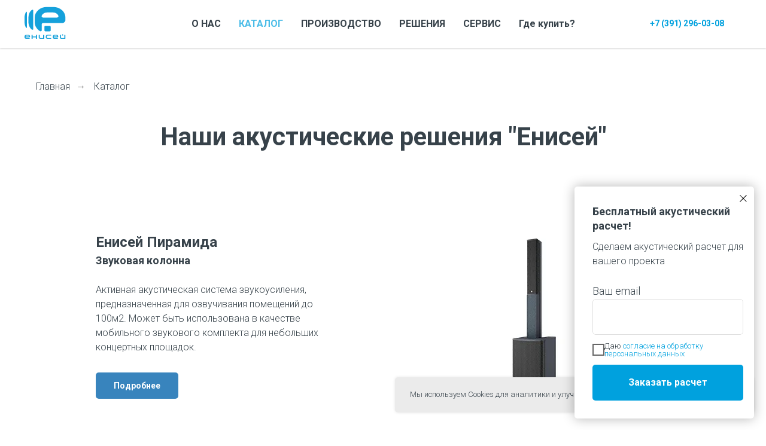

--- FILE ---
content_type: text/html; charset=UTF-8
request_url: https://xn--e1aaifrz.xn--p1ai/catalog
body_size: 20652
content:
<!DOCTYPE html> <html lang="ru"> <head> <meta charset="utf-8" /> <meta http-equiv="Content-Type" content="text/html; charset=utf-8" /> <meta name="viewport" content="width=device-width, initial-scale=1.0" /> <meta name="google-site-verification" content="vYYwgVXp1GIpBc3OWqOg3epRIXtnx7Oj1s9clEYCirY" /> <!--metatextblock--> <title>Каталог</title> <meta name="description" content="Акустические решения Енисей - каталог" /> <meta property="og:url" content="https://xn--e1aaifrz.xn--p1ai/catalog" /> <meta property="og:title" content="Каталог" /> <meta property="og:description" content="Акустические решения Енисей - каталог" /> <meta property="og:type" content="website" /> <meta property="og:image" content="https://thb.tildacdn.com/tild3431-3232-4539-b033-653565616566/-/resize/504x/_.png" /> <link rel="canonical" href="https://xn--e1aaifrz.xn--p1ai/catalog"> <!--/metatextblock--> <meta name="format-detection" content="telephone=no" /> <meta http-equiv="x-dns-prefetch-control" content="on"> <link rel="dns-prefetch" href="https://ws.tildacdn.com"> <link rel="dns-prefetch" href="https://static.tildacdn.com"> <link rel="shortcut icon" href="https://static.tildacdn.com/tild6433-3335-4632-a338-316232316637/favicon.ico" type="image/x-icon" /> <!-- Assets --> <script src="https://neo.tildacdn.com/js/tilda-fallback-1.0.min.js" async charset="utf-8"></script> <link rel="stylesheet" href="https://static.tildacdn.com/css/tilda-grid-3.0.min.css" type="text/css" media="all" onerror="this.loaderr='y';"/> <link rel="stylesheet" href="https://static.tildacdn.com/ws/project4843083/tilda-blocks-page27808429.min.css?t=1766505027" type="text/css" media="all" onerror="this.loaderr='y';" /> <link rel="preconnect" href="https://fonts.gstatic.com"> <link href="https://fonts.googleapis.com/css2?family=Roboto:wght@300;400;500;700&subset=latin,cyrillic" rel="stylesheet"> <link rel="stylesheet" href="https://static.tildacdn.com/css/tilda-animation-2.0.min.css" type="text/css" media="all" onerror="this.loaderr='y';" /> <link rel="stylesheet" href="https://static.tildacdn.com/css/tilda-popup-1.1.min.css" type="text/css" media="print" onload="this.media='all';" onerror="this.loaderr='y';" /> <noscript><link rel="stylesheet" href="https://static.tildacdn.com/css/tilda-popup-1.1.min.css" type="text/css" media="all" /></noscript> <link rel="stylesheet" href="https://static.tildacdn.com/css/tilda-forms-1.0.min.css" type="text/css" media="all" onerror="this.loaderr='y';" /> <link rel="stylesheet" href="https://static.tildacdn.com/css/tilda-cards-1.0.min.css" type="text/css" media="all" onerror="this.loaderr='y';" /> <link rel="stylesheet" href="https://static.tildacdn.com/css/tilda-cover-1.0.min.css" type="text/css" media="all" onerror="this.loaderr='y';" /> <link rel="stylesheet" href="https://static.tildacdn.com/css/tilda-menu-widgeticons-1.0.min.css" type="text/css" media="all" onerror="this.loaderr='y';" /> <script nomodule src="https://static.tildacdn.com/js/tilda-polyfill-1.0.min.js" charset="utf-8"></script> <script type="text/javascript">function t_onReady(func) {if(document.readyState!='loading') {func();} else {document.addEventListener('DOMContentLoaded',func);}}
function t_onFuncLoad(funcName,okFunc,time) {if(typeof window[funcName]==='function') {okFunc();} else {setTimeout(function() {t_onFuncLoad(funcName,okFunc,time);},(time||100));}}function t_throttle(fn,threshhold,scope) {return function() {fn.apply(scope||this,arguments);};}</script> <script src="https://static.tildacdn.com/js/jquery-1.10.2.min.js" charset="utf-8" onerror="this.loaderr='y';"></script> <script src="https://static.tildacdn.com/js/tilda-scripts-3.0.min.js" charset="utf-8" defer onerror="this.loaderr='y';"></script> <script src="https://static.tildacdn.com/ws/project4843083/tilda-blocks-page27808429.min.js?t=1766505027" charset="utf-8" async onerror="this.loaderr='y';"></script> <script src="https://static.tildacdn.com/js/tilda-lazyload-1.0.min.js" charset="utf-8" async onerror="this.loaderr='y';"></script> <script src="https://static.tildacdn.com/js/tilda-animation-2.0.min.js" charset="utf-8" async onerror="this.loaderr='y';"></script> <script src="https://static.tildacdn.com/js/tilda-popup-1.0.min.js" charset="utf-8" async onerror="this.loaderr='y';"></script> <script src="https://static.tildacdn.com/js/tilda-forms-1.0.min.js" charset="utf-8" async onerror="this.loaderr='y';"></script> <script src="https://static.tildacdn.com/js/tilda-cards-1.0.min.js" charset="utf-8" async onerror="this.loaderr='y';"></script> <script src="https://static.tildacdn.com/js/tilda-cover-1.0.min.js" charset="utf-8" async onerror="this.loaderr='y';"></script> <script src="https://static.tildacdn.com/js/tilda-menu-1.0.min.js" charset="utf-8" async onerror="this.loaderr='y';"></script> <script src="https://static.tildacdn.com/js/tilda-menu-widgeticons-1.0.min.js" charset="utf-8" async onerror="this.loaderr='y';"></script> <script src="https://static.tildacdn.com/js/tilda-skiplink-1.0.min.js" charset="utf-8" async onerror="this.loaderr='y';"></script> <script src="https://static.tildacdn.com/js/tilda-events-1.0.min.js" charset="utf-8" async onerror="this.loaderr='y';"></script> <script type="text/javascript" src="https://static.tildacdn.com/js/tilda-lk-dashboard-1.0.min.js" charset="utf-8" async onerror="this.loaderr='y';"></script> <script type="text/javascript">window.dataLayer=window.dataLayer||[];</script> <script type="text/javascript">(function() {if((/bot|google|yandex|baidu|bing|msn|duckduckbot|teoma|slurp|crawler|spider|robot|crawling|facebook/i.test(navigator.userAgent))===false&&typeof(sessionStorage)!='undefined'&&sessionStorage.getItem('visited')!=='y'&&document.visibilityState){var style=document.createElement('style');style.type='text/css';style.innerHTML='@media screen and (min-width: 980px) {.t-records {opacity: 0;}.t-records_animated {-webkit-transition: opacity ease-in-out .2s;-moz-transition: opacity ease-in-out .2s;-o-transition: opacity ease-in-out .2s;transition: opacity ease-in-out .2s;}.t-records.t-records_visible {opacity: 1;}}';document.getElementsByTagName('head')[0].appendChild(style);function t_setvisRecs(){var alr=document.querySelectorAll('.t-records');Array.prototype.forEach.call(alr,function(el) {el.classList.add("t-records_animated");});setTimeout(function() {Array.prototype.forEach.call(alr,function(el) {el.classList.add("t-records_visible");});sessionStorage.setItem("visited","y");},400);}
document.addEventListener('DOMContentLoaded',t_setvisRecs);}})();</script></head> <body class="t-body" style="margin:0;"> <!--allrecords--> <div id="allrecords" class="t-records" data-hook="blocks-collection-content-node" data-tilda-project-id="4843083" data-tilda-page-id="27808429" data-tilda-page-alias="catalog" data-tilda-formskey="7230c1dd2d36da1df337ae80d3fa4bef" data-tilda-lazy="yes" data-tilda-project-lang="RU" data-tilda-root-zone="com" data-tilda-ts="y" data-tilda-project-country="RU"> <!--header--> <header id="t-header" class="t-records" data-hook="blocks-collection-content-node" data-tilda-project-id="4843083" data-tilda-page-id="23635212" data-tilda-formskey="7230c1dd2d36da1df337ae80d3fa4bef" data-tilda-lazy="yes" data-tilda-project-lang="RU" data-tilda-root-zone="com" data-tilda-ts="y" data-tilda-project-country="RU"> <div id="rec381531714" class="r t-rec t-screenmin-980px" style=" " data-animationappear="off" data-record-type="257" data-screen-min="980px"> <!-- T228 --> <div id="nav381531714marker"></div> <div class="tmenu-mobile"> <div class="tmenu-mobile__container"> <div class="tmenu-mobile__text t-name t-name_md" field="menu_mob_title">&nbsp;Енисей</div> <button type="button"
class="t-menuburger t-menuburger_first "
aria-label="Навигационное меню"
aria-expanded="false"> <span style="background-color:#00a1de;"></span> <span style="background-color:#00a1de;"></span> <span style="background-color:#00a1de;"></span> <span style="background-color:#00a1de;"></span> </button> <script>function t_menuburger_init(recid) {var rec=document.querySelector('#rec' + recid);if(!rec) return;var burger=rec.querySelector('.t-menuburger');if(!burger) return;var isSecondStyle=burger.classList.contains('t-menuburger_second');if(isSecondStyle&&!window.isMobile&&!('ontouchend' in document)) {burger.addEventListener('mouseenter',function() {if(burger.classList.contains('t-menuburger-opened')) return;burger.classList.remove('t-menuburger-unhovered');burger.classList.add('t-menuburger-hovered');});burger.addEventListener('mouseleave',function() {if(burger.classList.contains('t-menuburger-opened')) return;burger.classList.remove('t-menuburger-hovered');burger.classList.add('t-menuburger-unhovered');setTimeout(function() {burger.classList.remove('t-menuburger-unhovered');},300);});}
burger.addEventListener('click',function() {if(!burger.closest('.tmenu-mobile')&&!burger.closest('.t450__burger_container')&&!burger.closest('.t466__container')&&!burger.closest('.t204__burger')&&!burger.closest('.t199__js__menu-toggler')) {burger.classList.toggle('t-menuburger-opened');burger.classList.remove('t-menuburger-unhovered');}});var menu=rec.querySelector('[data-menu="yes"]');if(!menu) return;var menuLinks=menu.querySelectorAll('.t-menu__link-item');var submenuClassList=['t978__menu-link_hook','t978__tm-link','t966__tm-link','t794__tm-link','t-menusub__target-link'];Array.prototype.forEach.call(menuLinks,function(link) {link.addEventListener('click',function() {var isSubmenuHook=submenuClassList.some(function(submenuClass) {return link.classList.contains(submenuClass);});if(isSubmenuHook) return;burger.classList.remove('t-menuburger-opened');});});menu.addEventListener('clickedAnchorInTooltipMenu',function() {burger.classList.remove('t-menuburger-opened');});}
t_onReady(function() {t_onFuncLoad('t_menuburger_init',function(){t_menuburger_init('381531714');});});</script> <style>.t-menuburger{position:relative;flex-shrink:0;width:28px;height:20px;padding:0;border:none;background-color:transparent;outline:none;-webkit-transform:rotate(0deg);transform:rotate(0deg);transition:transform .5s ease-in-out;cursor:pointer;z-index:999;}.t-menuburger span{display:block;position:absolute;width:100%;opacity:1;left:0;-webkit-transform:rotate(0deg);transform:rotate(0deg);transition:.25s ease-in-out;height:3px;background-color:#000;}.t-menuburger span:nth-child(1){top:0px;}.t-menuburger span:nth-child(2),.t-menuburger span:nth-child(3){top:8px;}.t-menuburger span:nth-child(4){top:16px;}.t-menuburger__big{width:42px;height:32px;}.t-menuburger__big span{height:5px;}.t-menuburger__big span:nth-child(2),.t-menuburger__big span:nth-child(3){top:13px;}.t-menuburger__big span:nth-child(4){top:26px;}.t-menuburger__small{width:22px;height:14px;}.t-menuburger__small span{height:2px;}.t-menuburger__small span:nth-child(2),.t-menuburger__small span:nth-child(3){top:6px;}.t-menuburger__small span:nth-child(4){top:12px;}.t-menuburger-opened span:nth-child(1){top:8px;width:0%;left:50%;}.t-menuburger-opened span:nth-child(2){-webkit-transform:rotate(45deg);transform:rotate(45deg);}.t-menuburger-opened span:nth-child(3){-webkit-transform:rotate(-45deg);transform:rotate(-45deg);}.t-menuburger-opened span:nth-child(4){top:8px;width:0%;left:50%;}.t-menuburger-opened.t-menuburger__big span:nth-child(1){top:6px;}.t-menuburger-opened.t-menuburger__big span:nth-child(4){top:18px;}.t-menuburger-opened.t-menuburger__small span:nth-child(1),.t-menuburger-opened.t-menuburger__small span:nth-child(4){top:6px;}@media (hover),(min-width:0\0){.t-menuburger_first:hover span:nth-child(1){transform:translateY(1px);}.t-menuburger_first:hover span:nth-child(4){transform:translateY(-1px);}.t-menuburger_first.t-menuburger__big:hover span:nth-child(1){transform:translateY(3px);}.t-menuburger_first.t-menuburger__big:hover span:nth-child(4){transform:translateY(-3px);}}.t-menuburger_second span:nth-child(2),.t-menuburger_second span:nth-child(3){width:80%;left:20%;right:0;}@media (hover),(min-width:0\0){.t-menuburger_second.t-menuburger-hovered span:nth-child(2),.t-menuburger_second.t-menuburger-hovered span:nth-child(3){animation:t-menuburger-anim 0.3s ease-out normal forwards;}.t-menuburger_second.t-menuburger-unhovered span:nth-child(2),.t-menuburger_second.t-menuburger-unhovered span:nth-child(3){animation:t-menuburger-anim2 0.3s ease-out normal forwards;}}.t-menuburger_second.t-menuburger-opened span:nth-child(2),.t-menuburger_second.t-menuburger-opened span:nth-child(3){left:0;right:0;width:100%!important;}.t-menuburger_third span:nth-child(4){width:70%;left:unset;right:0;}@media (hover),(min-width:0\0){.t-menuburger_third:not(.t-menuburger-opened):hover span:nth-child(4){width:100%;}}.t-menuburger_third.t-menuburger-opened span:nth-child(4){width:0!important;right:50%;}.t-menuburger_fourth{height:12px;}.t-menuburger_fourth.t-menuburger__small{height:8px;}.t-menuburger_fourth.t-menuburger__big{height:18px;}.t-menuburger_fourth span:nth-child(2),.t-menuburger_fourth span:nth-child(3){top:4px;opacity:0;}.t-menuburger_fourth span:nth-child(4){top:8px;}.t-menuburger_fourth.t-menuburger__small span:nth-child(2),.t-menuburger_fourth.t-menuburger__small span:nth-child(3){top:3px;}.t-menuburger_fourth.t-menuburger__small span:nth-child(4){top:6px;}.t-menuburger_fourth.t-menuburger__small span:nth-child(2),.t-menuburger_fourth.t-menuburger__small span:nth-child(3){top:3px;}.t-menuburger_fourth.t-menuburger__small span:nth-child(4){top:6px;}.t-menuburger_fourth.t-menuburger__big span:nth-child(2),.t-menuburger_fourth.t-menuburger__big span:nth-child(3){top:6px;}.t-menuburger_fourth.t-menuburger__big span:nth-child(4){top:12px;}@media (hover),(min-width:0\0){.t-menuburger_fourth:not(.t-menuburger-opened):hover span:nth-child(1){transform:translateY(1px);}.t-menuburger_fourth:not(.t-menuburger-opened):hover span:nth-child(4){transform:translateY(-1px);}.t-menuburger_fourth.t-menuburger__big:not(.t-menuburger-opened):hover span:nth-child(1){transform:translateY(3px);}.t-menuburger_fourth.t-menuburger__big:not(.t-menuburger-opened):hover span:nth-child(4){transform:translateY(-3px);}}.t-menuburger_fourth.t-menuburger-opened span:nth-child(1),.t-menuburger_fourth.t-menuburger-opened span:nth-child(4){top:4px;}.t-menuburger_fourth.t-menuburger-opened span:nth-child(2),.t-menuburger_fourth.t-menuburger-opened span:nth-child(3){opacity:1;}@keyframes t-menuburger-anim{0%{width:80%;left:20%;right:0;}50%{width:100%;left:0;right:0;}100%{width:80%;left:0;right:20%;}}@keyframes t-menuburger-anim2{0%{width:80%;left:0;}50%{width:100%;right:0;left:0;}100%{width:80%;left:20%;right:0;}}</style> </div> </div> <style>.tmenu-mobile{background-color:#111;display:none;width:100%;top:0;z-index:990;}.tmenu-mobile_positionfixed{position:fixed;}.tmenu-mobile__text{color:#fff;}.tmenu-mobile__container{min-height:64px;padding:20px;position:relative;box-sizing:border-box;display:-webkit-flex;display:-ms-flexbox;display:flex;-webkit-align-items:center;-ms-flex-align:center;align-items:center;-webkit-justify-content:space-between;-ms-flex-pack:justify;justify-content:space-between;}.tmenu-mobile__list{display:block;}.tmenu-mobile__burgerlogo{display:inline-block;font-size:24px;font-weight:400;white-space:nowrap;vertical-align:middle;}.tmenu-mobile__imglogo{height:auto;display:block;max-width:300px!important;box-sizing:border-box;padding:0;margin:0 auto;}@media screen and (max-width:980px){.tmenu-mobile__menucontent_hidden{display:none;height:100%;}.tmenu-mobile{display:block;}}@media screen and (max-width:980px){#rec381531714 .t-menuburger{-webkit-order:1;-ms-flex-order:1;order:1;}}</style> <style> #rec381531714 .tmenu-mobile__burgerlogo a{color:#ffffff;}</style> <style> #rec381531714 .tmenu-mobile__burgerlogo__title{color:#ffffff;}</style> <div id="nav381531714" class="t228 t228__positionfixed tmenu-mobile__menucontent_hidden" style="background-color: rgba(255,255,255,0.95); " data-bgcolor-hex="#ffffff" data-bgcolor-rgba="rgba(255,255,255,0.95)" data-navmarker="nav381531714marker" data-appearoffset="" data-bgopacity-two="" data-menushadow="20" data-menushadow-css="" data-bgopacity="0.95" data-menu-items-align="center" data-menu="yes"> <div class="t228__maincontainer " style=""> <div class="t228__padding40px"></div> <div class="t228__leftside"> <div class="t228__leftcontainer"> <a href="/" class="t228__imgwrapper"> <img class="t228__imglogo t228__imglogomobile"
src="https://static.tildacdn.com/tild6361-3234-4233-b835-353366323333/enisey140.svg"
imgfield="img"
style="max-width: 70px; width: 70px; min-width: 70px; height: auto; display: block;"
alt="ЕНИСЕЙ"> </a> </div> </div> <div class="t228__centerside "> <nav class="t228__centercontainer"> <ul role="list" class="t228__list t-menu__list t228__list_hidden"> <li class="t228__list_item"
style="padding:0 15px 0 0;"> <a class="t-menu__link-item"
href="/about" data-menu-submenu-hook="" data-menu-item-number="1">
О НАС
</a> </li> <li class="t228__list_item"
style="padding:0 15px;"> <a class="t-menu__link-item"
href="/catalog" data-menu-submenu-hook="" data-menu-item-number="2">
КАТАЛОГ
</a> </li> <li class="t228__list_item"
style="padding:0 15px;"> <a class="t-menu__link-item"
href="/production" data-menu-submenu-hook="" data-menu-item-number="3">
ПРОИЗВОДСТВО
</a> </li> <li class="t228__list_item"
style="padding:0 15px;"> <a class="t-menu__link-item"
href="/application" data-menu-submenu-hook="" data-menu-item-number="4">
РЕШЕНИЯ
</a> </li> <li class="t228__list_item"
style="padding:0 15px;"> <a class="t-menu__link-item"
href="/service" data-menu-submenu-hook="" data-menu-item-number="5">
СЕРВИС
</a> </li> <li class="t228__list_item"
style="padding:0 0 0 15px;"> <a class="t-menu__link-item"
href="/about#dilers" data-menu-submenu-hook="" data-menu-item-number="6">
Где купить?
</a> </li> </ul> </nav> </div> <div class="t228__rightside"> <div class="t228__rightcontainer"> <div class="t228__right_buttons"> <div class="t228__right_buttons_wrap"> <div class="t228__right_buttons_but"> <a
class="t-btn t-btnflex t-btnflex_type_button t-btnflex_sm"
href="tel:+7391296-03-08"><span class="t-btnflex__text">+7 (391) 296-03-08</span> <style>#rec381531714 .t-btnflex.t-btnflex_type_button {color:#00a1de;background-color:#ffffff;--border-width:0px;border-style:none !important;border-radius:20px;box-shadow:none !important;transition-duration:0.2s;transition-property:background-color,color,border-color,box-shadow,opacity,transform,gap;transition-timing-function:ease-in-out;}</style></a> </div> </div> </div> </div> </div> <div class="t228__padding40px"> </div> </div> </div> <style>@media screen and (max-width:980px){#rec381531714 .t228__leftcontainer{padding:20px;}#rec381531714 .t228__imglogo{padding:20px 0;}#rec381531714 .t228{position:static;}}</style> <script>window.addEventListener('load',function() {t_onFuncLoad('t228_setWidth',function() {t228_setWidth('381531714');});});window.addEventListener('resize',t_throttle(function() {t_onFuncLoad('t228_setWidth',function() {t228_setWidth('381531714');});t_onFuncLoad('t_menu__setBGcolor',function() {t_menu__setBGcolor('381531714','.t228');});}));t_onReady(function() {t_onFuncLoad('t_menu__highlightActiveLinks',function() {t_menu__highlightActiveLinks('.t228__list_item a');});t_onFuncLoad('t_menu__findAnchorLinks',function() {t_menu__findAnchorLinks('381531714','.t228__list_item a');});t_onFuncLoad('t228__init',function() {t228__init('381531714');});t_onFuncLoad('t_menu__setBGcolor',function() {t_menu__setBGcolor('381531714','.t228');});t_onFuncLoad('t_menu__interactFromKeyboard',function() {t_menu__interactFromKeyboard('381531714');});t_onFuncLoad('t228_setWidth',function() {t228_setWidth('381531714');});t_onFuncLoad('t_menu__createMobileMenu',function() {t_menu__createMobileMenu('381531714','.t228');});});</script> <style>#rec381531714 .t-menu__link-item{-webkit-transition:color 0.3s ease-in-out,opacity 0.3s ease-in-out;transition:color 0.3s ease-in-out,opacity 0.3s ease-in-out;}#rec381531714 .t-menu__link-item.t-active:not(.t978__menu-link){color:#00a1de !important;}#rec381531714 .t-menu__link-item:not(.t-active):not(.tooltipstered):hover{color:#00a1de !important;}#rec381531714 .t-menu__link-item:not(.t-active):not(.tooltipstered):focus-visible{color:#00a1de !important;}@supports (overflow:-webkit-marquee) and (justify-content:inherit){#rec381531714 .t-menu__link-item,#rec381531714 .t-menu__link-item.t-active{opacity:1 !important;}}</style> <style> #rec381531714 .t228__leftcontainer a{color:#ffffff;}#rec381531714 a.t-menu__link-item{color:#37424a;font-family:'Roboto';font-weight:600;}#rec381531714 .t228__right_langs_lang a{color:#37424a;font-family:'Roboto';font-weight:600;}#rec381531714 .t228__right_descr{color:#00a1de;}</style> <style> #rec381531714 .t228__logo{color:#ffffff;}</style> <style>#rec381531714 .t228 {box-shadow:0px 1px 3px rgba(0,0,0,0.2);}</style> </div> <div id="rec397572999" class="r t-rec t-screenmax-980px" style=" " data-animationappear="off" data-record-type="309" data-screen-max="980px"> <!-- T280 --> <div id="nav397572999marker"></div> <div id="nav397572999" class="t280 " data-menu="yes" data-appearoffset=""> <div class="t280__container t280__positionabsolute" style=""> <div class="t280__container__bg" style="background-color: rgba(255,255,255,0);" data-bgcolor-hex="#ffffff" data-bgcolor-rgba="rgba(255,255,255,0)" data-navmarker="nav397572999marker" data-appearoffset="" data-bgopacity="0.0" data-menushadow="" data-menushadow-css=""></div> <div class="t280__menu__content "> <div class="t280__logo__container" style="min-height:80px;"> <div class="t280__logo__content"> <a class="t280__logo" href="/"> <img class="t280__logo__img"
src="https://static.tildacdn.com/tild3232-3734-4233-b761-626330316339/__.svg"
imgfield="img"
style="height: 60px;"
alt="ЕНИСЕЙ"> </a> </div> </div> <button type="button"
class="t-menuburger t-menuburger_first "
aria-label="Навигационное меню"
aria-expanded="false"> <span style="background-color:#00a1de;"></span> <span style="background-color:#00a1de;"></span> <span style="background-color:#00a1de;"></span> <span style="background-color:#00a1de;"></span> </button> <script>function t_menuburger_init(recid) {var rec=document.querySelector('#rec' + recid);if(!rec) return;var burger=rec.querySelector('.t-menuburger');if(!burger) return;var isSecondStyle=burger.classList.contains('t-menuburger_second');if(isSecondStyle&&!window.isMobile&&!('ontouchend' in document)) {burger.addEventListener('mouseenter',function() {if(burger.classList.contains('t-menuburger-opened')) return;burger.classList.remove('t-menuburger-unhovered');burger.classList.add('t-menuburger-hovered');});burger.addEventListener('mouseleave',function() {if(burger.classList.contains('t-menuburger-opened')) return;burger.classList.remove('t-menuburger-hovered');burger.classList.add('t-menuburger-unhovered');setTimeout(function() {burger.classList.remove('t-menuburger-unhovered');},300);});}
burger.addEventListener('click',function() {if(!burger.closest('.tmenu-mobile')&&!burger.closest('.t450__burger_container')&&!burger.closest('.t466__container')&&!burger.closest('.t204__burger')&&!burger.closest('.t199__js__menu-toggler')) {burger.classList.toggle('t-menuburger-opened');burger.classList.remove('t-menuburger-unhovered');}});var menu=rec.querySelector('[data-menu="yes"]');if(!menu) return;var menuLinks=menu.querySelectorAll('.t-menu__link-item');var submenuClassList=['t978__menu-link_hook','t978__tm-link','t966__tm-link','t794__tm-link','t-menusub__target-link'];Array.prototype.forEach.call(menuLinks,function(link) {link.addEventListener('click',function() {var isSubmenuHook=submenuClassList.some(function(submenuClass) {return link.classList.contains(submenuClass);});if(isSubmenuHook) return;burger.classList.remove('t-menuburger-opened');});});menu.addEventListener('clickedAnchorInTooltipMenu',function() {burger.classList.remove('t-menuburger-opened');});}
t_onReady(function() {t_onFuncLoad('t_menuburger_init',function(){t_menuburger_init('397572999');});});</script> <style>.t-menuburger{position:relative;flex-shrink:0;width:28px;height:20px;padding:0;border:none;background-color:transparent;outline:none;-webkit-transform:rotate(0deg);transform:rotate(0deg);transition:transform .5s ease-in-out;cursor:pointer;z-index:999;}.t-menuburger span{display:block;position:absolute;width:100%;opacity:1;left:0;-webkit-transform:rotate(0deg);transform:rotate(0deg);transition:.25s ease-in-out;height:3px;background-color:#000;}.t-menuburger span:nth-child(1){top:0px;}.t-menuburger span:nth-child(2),.t-menuburger span:nth-child(3){top:8px;}.t-menuburger span:nth-child(4){top:16px;}.t-menuburger__big{width:42px;height:32px;}.t-menuburger__big span{height:5px;}.t-menuburger__big span:nth-child(2),.t-menuburger__big span:nth-child(3){top:13px;}.t-menuburger__big span:nth-child(4){top:26px;}.t-menuburger__small{width:22px;height:14px;}.t-menuburger__small span{height:2px;}.t-menuburger__small span:nth-child(2),.t-menuburger__small span:nth-child(3){top:6px;}.t-menuburger__small span:nth-child(4){top:12px;}.t-menuburger-opened span:nth-child(1){top:8px;width:0%;left:50%;}.t-menuburger-opened span:nth-child(2){-webkit-transform:rotate(45deg);transform:rotate(45deg);}.t-menuburger-opened span:nth-child(3){-webkit-transform:rotate(-45deg);transform:rotate(-45deg);}.t-menuburger-opened span:nth-child(4){top:8px;width:0%;left:50%;}.t-menuburger-opened.t-menuburger__big span:nth-child(1){top:6px;}.t-menuburger-opened.t-menuburger__big span:nth-child(4){top:18px;}.t-menuburger-opened.t-menuburger__small span:nth-child(1),.t-menuburger-opened.t-menuburger__small span:nth-child(4){top:6px;}@media (hover),(min-width:0\0){.t-menuburger_first:hover span:nth-child(1){transform:translateY(1px);}.t-menuburger_first:hover span:nth-child(4){transform:translateY(-1px);}.t-menuburger_first.t-menuburger__big:hover span:nth-child(1){transform:translateY(3px);}.t-menuburger_first.t-menuburger__big:hover span:nth-child(4){transform:translateY(-3px);}}.t-menuburger_second span:nth-child(2),.t-menuburger_second span:nth-child(3){width:80%;left:20%;right:0;}@media (hover),(min-width:0\0){.t-menuburger_second.t-menuburger-hovered span:nth-child(2),.t-menuburger_second.t-menuburger-hovered span:nth-child(3){animation:t-menuburger-anim 0.3s ease-out normal forwards;}.t-menuburger_second.t-menuburger-unhovered span:nth-child(2),.t-menuburger_second.t-menuburger-unhovered span:nth-child(3){animation:t-menuburger-anim2 0.3s ease-out normal forwards;}}.t-menuburger_second.t-menuburger-opened span:nth-child(2),.t-menuburger_second.t-menuburger-opened span:nth-child(3){left:0;right:0;width:100%!important;}.t-menuburger_third span:nth-child(4){width:70%;left:unset;right:0;}@media (hover),(min-width:0\0){.t-menuburger_third:not(.t-menuburger-opened):hover span:nth-child(4){width:100%;}}.t-menuburger_third.t-menuburger-opened span:nth-child(4){width:0!important;right:50%;}.t-menuburger_fourth{height:12px;}.t-menuburger_fourth.t-menuburger__small{height:8px;}.t-menuburger_fourth.t-menuburger__big{height:18px;}.t-menuburger_fourth span:nth-child(2),.t-menuburger_fourth span:nth-child(3){top:4px;opacity:0;}.t-menuburger_fourth span:nth-child(4){top:8px;}.t-menuburger_fourth.t-menuburger__small span:nth-child(2),.t-menuburger_fourth.t-menuburger__small span:nth-child(3){top:3px;}.t-menuburger_fourth.t-menuburger__small span:nth-child(4){top:6px;}.t-menuburger_fourth.t-menuburger__small span:nth-child(2),.t-menuburger_fourth.t-menuburger__small span:nth-child(3){top:3px;}.t-menuburger_fourth.t-menuburger__small span:nth-child(4){top:6px;}.t-menuburger_fourth.t-menuburger__big span:nth-child(2),.t-menuburger_fourth.t-menuburger__big span:nth-child(3){top:6px;}.t-menuburger_fourth.t-menuburger__big span:nth-child(4){top:12px;}@media (hover),(min-width:0\0){.t-menuburger_fourth:not(.t-menuburger-opened):hover span:nth-child(1){transform:translateY(1px);}.t-menuburger_fourth:not(.t-menuburger-opened):hover span:nth-child(4){transform:translateY(-1px);}.t-menuburger_fourth.t-menuburger__big:not(.t-menuburger-opened):hover span:nth-child(1){transform:translateY(3px);}.t-menuburger_fourth.t-menuburger__big:not(.t-menuburger-opened):hover span:nth-child(4){transform:translateY(-3px);}}.t-menuburger_fourth.t-menuburger-opened span:nth-child(1),.t-menuburger_fourth.t-menuburger-opened span:nth-child(4){top:4px;}.t-menuburger_fourth.t-menuburger-opened span:nth-child(2),.t-menuburger_fourth.t-menuburger-opened span:nth-child(3){opacity:1;}@keyframes t-menuburger-anim{0%{width:80%;left:20%;right:0;}50%{width:100%;left:0;right:0;}100%{width:80%;left:0;right:20%;}}@keyframes t-menuburger-anim2{0%{width:80%;left:0;}50%{width:100%;right:0;left:0;}100%{width:80%;left:20%;right:0;}}</style> </div> </div> <div class="t280__menu__wrapper "> <div class="t280__menu__bg" style="background-color:#ebebeb; opacity:1;"></div> <div class="t280__menu__container"> <nav class="t280__menu t-width t-width_6"> <ul role="list" class="t280__list t-menu__list"> <li class="t280__menu__item"> <a class="t280__menu__link t-title t-title_xl t-menu__link-item"
href="/about" data-menu-submenu-hook="">
О КОМПАНИИ
</a> </li> <li class="t280__menu__item"> <a class="t280__menu__link t-title t-title_xl t-menu__link-item"
href="/catalog" data-menu-submenu-hook="">
КАТАЛОГ
</a> </li> <li class="t280__menu__item"> <a class="t280__menu__link t-title t-title_xl t-menu__link-item"
href="/production" data-menu-submenu-hook="">
ПРОИЗВОДСТВО
</a> </li> <li class="t280__menu__item"> <a class="t280__menu__link t-title t-title_xl t-menu__link-item"
href="/application" data-menu-submenu-hook="">
РЕШЕНИЯ
</a> </li> <li class="t280__menu__item"> <a class="t280__menu__link t-title t-title_xl t-menu__link-item"
href="/service" data-menu-submenu-hook="">
СЕРВИС
</a> </li> <li class="t280__menu__item"> <a class="t280__menu__link t-title t-title_xl t-menu__link-item"
href="/about#dilers" data-menu-submenu-hook="">
Как купить?
</a> </li> <li class="t280__menu__item"> <a class="t280__menu__link t-title t-title_xl t-menu__link-item"
href="tel:+74952323828" data-menu-submenu-hook="">
+7 (495) 232-38-28
</a> </li> </ul> </nav> <div class="t280__bottom t-width t-width_6"> <div class="t-sociallinks"> <ul role="list" class="t-sociallinks__wrapper" aria-label="Соц. сети"> <!-- new soclinks --><li class="t-sociallinks__item t-sociallinks__item_facebook"><a href="/" target="_blank" rel="nofollow" aria-label="facebook" style="width: 30px; height: 30px;"><svg class="t-sociallinks__svg" role="presentation" width=30px height=30px viewBox="0 0 100 100" fill="none" xmlns="http://www.w3.org/2000/svg"> <path fill-rule="evenodd" clip-rule="evenodd" d="M50 100c27.6142 0 50-22.3858 50-50S77.6142 0 50 0 0 22.3858 0 50s22.3858 50 50 50Zm3.431-73.9854c-2.5161.0701-5.171.6758-7.0464 2.4577-1.5488 1.4326-2.329 3.5177-2.5044 5.602-.0534 1.4908-.0458 2.9855-.0382 4.4796.0058 1.1205.0115 2.2407-.0085 3.3587-.6888.005-1.3797.0036-2.0709.0021-.9218-.0019-1.8441-.0038-2.7626.0096 0 .8921.0013 1.7855.0026 2.6797.0026 1.791.0052 3.5853-.0026 5.3799.9185.0134 1.8409.0115 2.7627.0096.6912-.0015 1.382-.0029 2.0708.0021.0155 3.5565.0127 7.1128.0098 10.669-.0036 4.4452-.0072 8.8903.0252 13.3354 1.8903-.0134 3.7765-.0115 5.6633-.0095 1.4152.0014 2.8306.0028 4.2484-.0022.0117-4.0009.0088-7.9986.0058-11.9963-.0029-3.9979-.0058-7.9957.0059-11.9964.9533-.005 1.9067-.0036 2.86-.0021 1.2713.0019 2.5425.0038 3.8137-.0096.396-2.679.7335-5.3814.9198-8.0947-1.2576-.0058-2.5155-.0058-3.7734-.0058-1.2578 0-2.5157 0-3.7734-.0059 0-.4689-.0007-.9378-.0014-1.4066-.0022-1.4063-.0044-2.8123.0131-4.2188.198-1.0834 1.3158-1.9104 2.3992-1.8403h5.1476c.0117-2.8069.0117-5.602 0-8.4089-.6636 0-1.3273-.0007-1.9911-.0014-1.9915-.0022-3.9832-.0044-5.975.0131Z" fill="#000000"/> </svg></a></li>&nbsp;<li class="t-sociallinks__item t-sociallinks__item_twitter"><a href="/" target="_blank" rel="nofollow" aria-label="twitter" style="width: 30px; height: 30px;"><svg class="t-sociallinks__svg" role="presentation" xmlns="http://www.w3.org/2000/svg" width=30px height=30px viewBox="0 0 48 48"> <g clip-path="url(#clip0_3697_102)"><path fill-rule="evenodd" clip-rule="evenodd" d="M24 48C37.2548 48 48 37.2548 48 24C48 10.7452 37.2548 0 24 0C10.7452 0 0 10.7452 0 24C0 37.2548 10.7452 48 24 48ZM33.3482 14L25.9027 22.4686H25.9023L34 34H28.0445L22.5915 26.2348L15.7644 34H14L21.8082 25.1193L14 14H19.9555L25.119 21.3532L31.5838 14H33.3482ZM22.695 24.1101L23.4861 25.2173V25.2177L28.8746 32.7594H31.5847L24.9813 23.5172L24.1902 22.4099L19.1103 15.2997H16.4002L22.695 24.1101Z" fill="#000000"/></g><defs><clipPath id="clip0_3697_102"><rect width="48" height="48" fill="white"/></clipPath></defs> </svg></a></li>&nbsp;<li class="t-sociallinks__item t-sociallinks__item_behance"><a href="/" target="_blank" rel="nofollow" aria-label="behance" style="width: 30px; height: 30px;"><svg class="t-sociallinks__svg" role="presentation" width=30px height=30px viewBox="0 0 100 100" fill="none" xmlns="http://www.w3.org/2000/svg"> <path fill-rule="evenodd" clip-rule="evenodd" d="M50 100c27.6142 0 50-22.3858 50-50S77.6142 0 50 0 0 22.3858 0 50s22.3858 50 50 50Zm-1.4722-51.0072c1.0869-.5533 1.9078-1.167 2.4634-1.8412.9991-1.2023 1.4951-2.7852 1.4951-4.7637 0-1.9173-.4897-3.5669-1.4794-4.9411-1.6488-2.2414-4.4411-3.3824-8.38-3.4468H27v32.3572h14.5721c1.6395 0 3.162-.1468 4.5683-.4371 1.4017-.2904 2.6212-.8327 3.6517-1.6246.915-.6843 1.6763-1.5343 2.2892-2.5412.9638-1.5217 1.4378-3.2435 1.4378-5.1631 0-1.8561-.4207-3.4374-1.2612-4.7394-.835-1.3067-2.0836-2.2555-3.7301-2.859Zm-14.066-9.3729h6.0226c1.5476 0 2.8229.1719 3.8196.5062 1.1599.4803 1.7383 1.4794 1.7383 2.9846 0 1.3624-.4363 2.3112-1.3122 2.8449-.8766.5344-2.0138.8021-3.4209.8021h-6.8474v-7.1378Zm10.1153 20.5507c-.7848.3838-1.8717.5674-3.2765.5674h-6.838v-8.6233h6.9455c1.3867.0133 2.469.1938 3.2357.5486 1.371.6239 2.0577 1.7854 2.0577 3.4664 0 1.9926-.7094 3.3354-2.1244 4.0409Zm29.3836-24.827v3.2365H60.9299v-3.2365h13.0308Zm2.9849 10.7282c.9504 1.3797 1.5625 2.976 1.8474 4.7936.1578 1.0587.2284 2.5945.1994 4.602H62.1169c.0934 2.3293.897 3.9585 2.4227 4.8901.9197.5847 2.0349.8703 3.3408.8703 1.3766 0 2.4988-.3484 3.3629-1.0634.4709-.379.886-.9143 1.2447-1.59h6.1857c-.1616 1.3758-.9064 2.7712-2.2453 4.1893-2.0734 2.2539-4.9819 3.384-8.7167 3.384-3.085 0-5.8044-.9527-8.165-2.8519-2.3521-1.9063-3.534-4.9968-3.534-9.285 0-4.0205 1.0611-7.0985 3.1894-9.2402 2.1363-2.1464 4.8933-3.2145 8.2922-3.2145 2.0146 0 3.8298.3602 5.4504 1.0838 1.6151.7244 2.9493 1.8647 4.0009 3.4319Zm-13.0669 1.8098c-.8609.8789-1.3961 2.075-1.6159 3.5881h10.4426c-.1138-1.6104-.6514-2.83-1.6199-3.6627-.9606-.8358-2.1597-1.2549-3.5912-1.2549-1.5578 0-2.7609.4481-3.6156 1.3295Z" fill="#000000"/> </svg></a></li>&nbsp;<li class="t-sociallinks__item t-sociallinks__item_instagram"><a href="/" target="_blank" rel="nofollow" aria-label="instagram" style="width: 30px; height: 30px;"><svg class="t-sociallinks__svg" role="presentation" width=30px height=30px viewBox="0 0 100 100" fill="none" xmlns="http://www.w3.org/2000/svg"> <path fill-rule="evenodd" clip-rule="evenodd" d="M50 100C77.6142 100 100 77.6142 100 50C100 22.3858 77.6142 0 50 0C22.3858 0 0 22.3858 0 50C0 77.6142 22.3858 100 50 100ZM25 39.3918C25 31.4558 31.4566 25 39.3918 25H60.6082C68.5442 25 75 31.4566 75 39.3918V60.8028C75 68.738 68.5442 75.1946 60.6082 75.1946H39.3918C31.4558 75.1946 25 68.738 25 60.8028V39.3918ZM36.9883 50.0054C36.9883 42.8847 42.8438 37.0922 50.0397 37.0922C57.2356 37.0922 63.0911 42.8847 63.0911 50.0054C63.0911 57.1252 57.2356 62.9177 50.0397 62.9177C42.843 62.9177 36.9883 57.1252 36.9883 50.0054ZM41.7422 50.0054C41.7422 54.5033 45.4641 58.1638 50.0397 58.1638C54.6153 58.1638 58.3372 54.5041 58.3372 50.0054C58.3372 45.5066 54.6145 41.8469 50.0397 41.8469C45.4641 41.8469 41.7422 45.5066 41.7422 50.0054ZM63.3248 39.6355C65.0208 39.6355 66.3956 38.2606 66.3956 36.5646C66.3956 34.8687 65.0208 33.4938 63.3248 33.4938C61.6288 33.4938 60.2539 34.8687 60.2539 36.5646C60.2539 38.2606 61.6288 39.6355 63.3248 39.6355Z" fill="#000000"/> </svg></a></li>&nbsp;<li class="t-sociallinks__item t-sociallinks__item_youtube"><a href="https://www.youtube.com/channel/UCL_RnRKWrgUlvYzpER6wpwA/about" target="_blank" rel="nofollow" aria-label="youtube" style="width: 30px; height: 30px;"><svg class="t-sociallinks__svg" role="presentation" width=30px height=30px viewBox="0 0 100 100" fill="none" xmlns="http://www.w3.org/2000/svg"> <path fill-rule="evenodd" clip-rule="evenodd" d="M50 100c27.614 0 50-22.386 50-50S77.614 0 50 0 0 22.386 0 50s22.386 50 50 50Zm17.9-67.374c3.838.346 6 2.695 6.474 6.438.332 2.612.626 6.352.626 10.375 0 7.064-.626 11.148-.626 11.148-.588 3.728-2.39 5.752-6.18 6.18-4.235.48-13.76.7-17.992.7-4.38 0-13.237-.184-17.66-.552-3.8-.317-6.394-2.44-6.916-6.218-.38-2.752-.626-6.022-.626-11.222 0-5.788.209-8.238.7-10.853.699-3.732 2.48-5.54 6.548-5.96C36.516 32.221 40.55 32 49.577 32c4.413 0 13.927.228 18.322.626Zm-23.216 9.761v14.374L58.37 49.5l-13.686-7.114Z" fill="#000000"/> </svg></a></li><!-- /new soclinks --> </ul> </div> </div> </div> </div> </div> <style>@media screen and (max-width:980px){#rec397572999 .t280__main_opened .t280__menu__content{background-color:#ebebeb!important;opacity:1!important;}}</style> <script>t_onReady(function() {t_onFuncLoad('t280_showMenu',function() {t280_showMenu('397572999');});t_onFuncLoad('t280_changeSize',function() {t280_changeSize('397572999');});t_onFuncLoad('t_menuWidgets__init',function() {t_menuWidgets__init('397572999');});t_onFuncLoad('t280_highlight',function() {t280_highlight();});});t_onFuncLoad('t280_changeSize',function(){window.addEventListener('resize',t_throttle(function() {t280_changeSize('397572999');}));});</script> <style>#rec397572999 .t-menu__link-item{}@supports (overflow:-webkit-marquee) and (justify-content:inherit){#rec397572999 .t-menu__link-item,#rec397572999 .t-menu__link-item.t-active{opacity:1 !important;}}</style> <style> #rec397572999 .t280__logo__content .t-title{font-size:18px;color:#000000;font-weight:500;text-transform:uppercase;letter-spacing:2px;}#rec397572999 a.t280__menu__link{font-size:16px;color:#37424a;font-weight:300;}</style> <style> #rec397572999 .t280__logo{font-size:18px;color:#000000;font-weight:500;text-transform:uppercase;letter-spacing:2px;}</style> <style> #rec397572999 .t280__lang_first{color:#37424a;font-weight:300;}</style> <style> #rec397572999 .t280__lang_second{color:#37424a;font-weight:300;}</style> </div> </header> <!--/header--> <div id="rec449130655" class="r t-rec t-rec_pt_135 t-rec_pb_15" style="padding-top:135px;padding-bottom:15px;background-color:#ffffff; " data-animationappear="off" data-record-type="758" data-bg-color="#ffffff"> <!-- t758 --> <div class="t758"> <div class="t-container"> <div class="t758__col t-col t-col_12 "> <div class="t758__wrapper t-align_left"> <ul class="t758__list"> <li class="t758__list_item"> <div class="t758__link-item__wrapper"> <a class="t-menu__link-item " href="/">
Главная
</a> </div> <span class="t758__breadcrumb-divider">→</span> </li> <li class="t758__list_item"> <div class="t758__link-item__wrapper"><div class="t-menu__link-item t758__link-item_active">Каталог</div></div> </li> </ul> </div> </div> </div> </div> <style>#rec449130655 .t758__breadcrumb-divider{color:#858585;}#rec449130655 .t758 .t-menu__link-item{-webkit-transition:color 0.3s ease-in-out,opacity 0.3s ease-in-out;transition:color 0.3s ease-in-out,opacity 0.3s ease-in-out;}#rec449130655 .t758 .t-menu__link-item:hover{color:#9e9e9e !important;}#rec449130655 .t758 .t-menu__link-item:focus-visible{color:#9e9e9e !important;}</style> <style> #rec449130655 .t758__link-item__wrapper .t-menu__link-item{font-weight:300;}</style> <style> #rec449130655 .t758__breadcrumb-divider{font-weight:300;}</style> </div> <div id="rec1208638676" class="r t-rec" style=" " data-record-type="945"> <div class="t945"> <div class="t945__popup t-popup" data-tooltip-hook="#popup:cornerform"
role="dialog"
aria-modal="true"
aria-labelledby="popuptitle_1208638676"
style="width:300px;box-shadow:0px 0px 20px 0px rgba(0,0,0,0.3);bottom:20px;right:20px;"> <div class="t-popup__close t-popup__block-close"> <button type="button" class="t-popup__close-wrapper t-popup__block-close-button" aria-label="Закрыть диалоговое окно"> <svg role="presentation" class="t-popup__close-icon" width="23px" height="23px" viewBox="0 0 23 23" version="1.1" xmlns="http://www.w3.org/2000/svg" xmlns:xlink="http://www.w3.org/1999/xlink"> <g stroke="none" stroke-width="1" fill="#000000" fill-rule="evenodd"> <rect transform="translate(11.313708, 11.313708) rotate(-45.000000) translate(-11.313708, -11.313708) " x="10.3137085" y="-3.6862915" width="2" height="30"></rect> <rect transform="translate(11.313708, 11.313708) rotate(-315.000000) translate(-11.313708, -11.313708) " x="10.3137085" y="-3.6862915" width="2" height="30"></rect> </g> </svg> </button> </div> <div class="t945__container"> <div class="t945__content"> <div class="t945__title t-name t-name_xl" id="popuptitle_1208638676">Бесплатный акустический расчет!</div> <div class="t945__descr t-descr t-descr_xs">Сделаем акустический расчет для вашего проекта</div> <form
id="form1208638676" name='form1208638676' role="form" action='' method='POST' data-formactiontype="2" data-inputbox=".t-input-group" data-success-url="https://xn--e1aaifrz.xn--p1ai/form"
class="t-form js-form-proccess t-form_inputs-total_2 " data-success-callback="t945_onSuccess"> <input type="hidden" name="formservices[]" value="6504e2d80b3bb03d13d448a708000bcf" class="js-formaction-services"> <input type="hidden" name="formservices[]" value="1cf48a87a65b70e2465ab011b099dfea" class="js-formaction-services"> <input type="hidden" name="formservices[]" value="fe99f6fd89b2fcec01ea5761d3856f7b" class="js-formaction-services"> <!-- @classes t-title t-text t-btn --> <div class="js-successbox t-form__successbox t-text t-text_md"
aria-live="polite"
style="display:none;"></div> <div
class="t-form__inputsbox
"> <div
class=" t-input-group t-input-group_em " data-input-lid="1754917268757" data-field-type="em" data-field-name="Email"> <label
for='input_1754917268757'
class="t-input-title t-descr t-descr_md"
id="field-title_1754917268757" data-redactor-toolbar="no"
field="li_title__1754917268757"
style="font-family: 'Roboto';">Ваш email</label> <div class="t-input-block " style="border-radius:5px;"> <input
type="email"
autocomplete="email"
name="Email"
id="input_1754917268757"
class="t-input js-tilda-rule"
value="" data-tilda-req="1" aria-required="true" data-tilda-rule="email"
aria-describedby="error_1754917268757"
style="border:1px solid #e0e0e0;background-color:#ffffff;border-radius:5px;font-family:'Roboto';"> </div> <div class="t-input-error" aria-live="polite" id="error_1754917268757"></div> </div> <div
class=" t-input-group t-input-group_cb " data-input-lid="1760712652246" data-field-type="cb" data-field-name="Checkbox"> <div class="t-input-block " style="border-radius:5px;"> <label
class="t-checkbox__control t-checkbox__control_flex t-text t-text_xs"
style=""> <input
type="checkbox"
name="Checkbox"
value="yes"
class="t-checkbox js-tilda-rule" data-tilda-req="1" aria-required="true"> <div
class="t-checkbox__indicator"></div> <span>Даю <a href="https://xn--e1aaifrz.xn--p1ai/soglasie">согласие на обработку персональных данных</a></span></label> </div> <div class="t-input-error" aria-live="polite" id="error_1760712652246"></div> </div> <div class="t-form__errorbox-middle"> <!--noindex--> <div
class="js-errorbox-all t-form__errorbox-wrapper"
style="display:none;" data-nosnippet
tabindex="-1"
aria-label="Ошибки при заполнении формы"> <ul
role="list"
class="t-form__errorbox-text t-text t-text_md"> <li class="t-form__errorbox-item js-rule-error js-rule-error-all"></li> <li class="t-form__errorbox-item js-rule-error js-rule-error-req">Пожалуйста, заполните все обязательные поля</li> <li class="t-form__errorbox-item js-rule-error js-rule-error-email">Пожалуйста, введите корректный адрес</li> <li class="t-form__errorbox-item js-rule-error js-rule-error-name"></li> <li class="t-form__errorbox-item js-rule-error js-rule-error-phone">Пожалуйста, введите корректный номер телефона</li> <li class="t-form__errorbox-item js-rule-error js-rule-error-minlength">Слишком короткое значение</li> <li class="t-form__errorbox-item js-rule-error js-rule-error-string"></li> </ul> </div> <!--/noindex--> </div> <div class="t-form__submit"> <button
class="t-submit t-btnflex t-btnflex_type_submit t-btnflex_md"
type="submit"><span class="t-btnflex__text">Заказать расчет</span> <style>#rec1208638676 .t-btnflex.t-btnflex_type_submit {color:#ffffff;background-color:#00a1de;--border-width:0px;border-style:none !important;border-radius:5px;box-shadow:none !important;transition-duration:0.2s;transition-property:background-color,color,border-color,box-shadow,opacity,transform,gap;transition-timing-function:ease-in-out;}</style></button> </div> </div> <div class="t-form__errorbox-bottom"> <!--noindex--> <div
class="js-errorbox-all t-form__errorbox-wrapper"
style="display:none;" data-nosnippet
tabindex="-1"
aria-label="Ошибки при заполнении формы"> <ul
role="list"
class="t-form__errorbox-text t-text t-text_md"> <li class="t-form__errorbox-item js-rule-error js-rule-error-all"></li> <li class="t-form__errorbox-item js-rule-error js-rule-error-req">Пожалуйста, заполните все обязательные поля</li> <li class="t-form__errorbox-item js-rule-error js-rule-error-email">Пожалуйста, введите корректный адрес</li> <li class="t-form__errorbox-item js-rule-error js-rule-error-name"></li> <li class="t-form__errorbox-item js-rule-error js-rule-error-phone">Пожалуйста, введите корректный номер телефона</li> <li class="t-form__errorbox-item js-rule-error js-rule-error-minlength">Слишком короткое значение</li> <li class="t-form__errorbox-item js-rule-error js-rule-error-string"></li> </ul> </div> <!--/noindex--> </div> </form> </div> </div> </div> </div> <script>t_onReady(function() {t_onFuncLoad('t945_init',function() {t945_init('1208638676');});});</script> <style>#rec1208638676 .t-input__vis-ph{font-family:'Roboto';}</style> <script>function t_animateInputs(recid) {var rec=document.getElementById('rec' + recid);if(!rec) return;var inputsGroup=rec.querySelectorAll('.t-input-group:not(.t-input-group_da):not(.t-input-group_uw):not(.t-input-group_ri):not(.t-input-group_cb):not(.t-input-group_rg):not(.t-input-group_rd) .t-input-block, .t-datepicker__wrapper');Array.prototype.forEach.call(inputsGroup,function(inputBlock) {if((inputBlock.closest('.t-input-group_ph')&&!inputBlock.closest('.t-input-group_ph').hasAttribute('data-init-mask'))||!inputBlock.parentElement.classList.contains('t-input-group_ph')) {inputBlock.style.position='relative';inputBlock.style.overflow='hidden';}});var inputsPhone=rec.querySelectorAll('.t-input-group.t-input-group_ph');Array.prototype.forEach.call(inputsPhone,function(inputGroup) {if(inputGroup.hasAttribute('data-init-mask')) {inputGroup.style.position='relative';}});var inputs=rec.querySelectorAll('.t-input:not(.t-inputquantity):not(.t-input-phonemask__wrap):not(.t-input-phonemask)');Array.prototype.forEach.call(inputs,function(input) {input.classList.add('t-input_pvis');var inputPlaceholder=input.getAttribute('placeholder');if(inputPlaceholder) {input.insertAdjacentHTML('afterend','<div class="t-input__vis-ph">' + inputPlaceholder + '</div>');input.setAttribute('placeholder','');input.addEventListener('blur',function() {var inputValue=input.value;if(inputValue) {input.classList.add('t-input_has-content');} else {input.classList.remove('t-input_has-content');}});if(inputPlaceholder.length<35) {var inputParent=input.closest('.t-input-block');if(inputParent) {inputParent.style.overflow='';}}}});window.addEventListener('load',function() {Array.prototype.forEach.call(inputs,function(input) {if(input.value) {input.classList.add('t-input_has-content');}});});if(/iPhone|iPad|iPod/i.test(navigator.userAgent)) {var textareas=rec.querySelectorAll('textarea:not(.t-input_bbonly)');Array.prototype.forEach.call(textareas,function(textarea) {textarea.style.paddingLeft='17px';});var iOSVersion=navigator.appVersion.match(/OS(\d+)_(\d+)_?(\d+)?/);var iOSMajorVersion='';if(iOSVersion!==null) {iOSMajorVersion=parseInt(iOSVersion[1],10);};if(iOSMajorVersion&&(iOSMajorVersion<13)) {var textareasBBonly=rec.querySelectorAll('textarea.t-input_bbonly');Array.prototype.forEach.call(textareasBBonly,function(textarea) {textarea.style.textIndent='-3px';});}}}
t_onReady(function() {t_onFuncLoad('t_animateInputs',function() {t_animateInputs('1208638676');});});</script> <style> #rec1208638676 .t945__title{font-size:18px;}#rec1208638676 .t945__descr{font-size:16px;}</style> <style> #rec1208638676 .t945__popup{border-radius:5px;}</style> </div> <div id="rec1214772576" class="r t-rec" style=" " data-animationappear="off" data-record-type="367"> <!-- T367 --> <div class="t367"> <a href="#popup:cornerform" class="t367__opener" data-trigger-time="1" data-cookie-name="mytimercookie" data-cookie-time="-1"></a> </div> <script>t_onReady(function() {t_onFuncLoad('t367_autoInit',function() {t367_autoInit('1214772576');});});</script> </div> <div id="rec1208830871" class="r t-rec" style=" " data-record-type="215"> </div> <div id="rec449139636" class="r t-rec t-rec_pt_30 t-rec_pb_150" style="padding-top:30px;padding-bottom:150px; " data-record-type="509"> <!-- t509 --> <div class="t509"> <div class="t-section__container t-container t-container_flex"> <div class="t-col t-col_12 "> <h1
class="t-section__title t-title t-title_xs t-align_center t-margin_auto"
field="btitle">
Наши акустические решения "Енисей"
</h1> </div> </div> <style>.t-section__descr {max-width:560px;}#rec449139636 .t-section__title {margin-bottom:105px;}#rec449139636 .t-section__descr {}@media screen and (max-width:960px) {#rec449139636 .t-section__title {margin-bottom:45px;}}</style> <div class="t-container"> <div
class="t509__colwrapper t-col t-col_10 t-prefix_1"> <ul class="t-card__container"> <li
class="t509__row t-card__col t-item t-container_flex "> <div class="t509__col t-col t-col_5 t509__mobileimg" itemscope itemtype="http://schema.org/ImageObject"> <meta itemprop="image" content="https://thb.tildacdn.com/tild3462-3137-4537-b261-346632313339/-/resizeb/20x/_small.jpg"> <div class="t509__blockimg t-bgimg" data-original="https://static.tildacdn.com/tild3462-3137-4537-b261-346632313339/_small.jpg"
bgimgfield="li_img__1653055278423" data-image-width="460" data-image-height="340px"
style="background-image:url('https://thb.tildacdn.com/tild3462-3137-4537-b261-346632313339/-/resizeb/20x/_small.jpg');"></div> </div> <div class="t509__col t-col t-col_5 t509__leftcol"> <div class="t509__textwrapper t-align_left" style="max-width:400px;"> <div class="t509__content t-valign_middle"> <div class="t509__box"> <div
class="t-card__title t-heading t-heading_xs"
id="cardtitle1_449139636"
field="li_title__1653055278423">
Енисей Пирамида<br /><span style="font-size: 18px;">Звуковая колонна</span> </div> <div class="t-card__descr t-descr t-descr_sm" field="li_descr__1653055278423">
Активная акустическая система звукоусиления, предназначенная для озвучивания помещений до 100м2. Может быть использована в качестве мобильного звукового комплекта для небольших концертных площадок.
</div> <a
class="t-btn t-btnflex t-btnflex_type_button t-btnflex_sm t-card__btn"
href="/piramida" data-lid="1653055278423" id="cardbtn1_449139636" aria-labelledby="cardtitle1_449139636 cardbtn1_449139636"><span class="t-btnflex__text">Подробнее</span> <style>#rec449139636 .t-btnflex.t-btnflex_type_button {color:#ffffff;background-color:#3884bd;--border-width:0px;border-style:none !important;border-radius:5px;box-shadow:none !important;transition-duration:0.2s;transition-property:background-color,color,border-color,box-shadow,opacity,transform,gap;transition-timing-function:ease-in-out;}</style></a> </div> </div> </div> </div> <div class="t509__col t-col t-col_5 t509__rightcol t509__desktopimg"> <div class="t509__imgwrapper" style="" itemscope itemtype="http://schema.org/ImageObject"> <meta itemprop="image" content="https://thb.tildacdn.com/tild3462-3137-4537-b261-346632313339/-/resizeb/20x/_small.jpg"> <div class="t509__blockimg t-bgimg" data-original="https://static.tildacdn.com/tild3462-3137-4537-b261-346632313339/_small.jpg"
bgimgfield="li_img__1653055278423" data-image-width="460" data-image-height="340px"
style="background-image:url('https://thb.tildacdn.com/tild3462-3137-4537-b261-346632313339/-/resizeb/20x/_small.jpg');"></div> </div> </div> </li> <li
class="t509__row t-card__col t-item t-container_flex "> <div class="t509__col t-col t-col_5 t509__mobileimg" itemscope itemtype="http://schema.org/ImageObject"> <meta itemprop="image" content="https://thb.tildacdn.com/tild3837-6631-4662-b365-356262666461/-/resizeb/20x/281.jpg"> <div class="t509__blockimg t-bgimg" data-original="https://static.tildacdn.com/tild3837-6631-4662-b365-356262666461/281.jpg"
bgimgfield="li_img__1476897695209" data-image-width="460" data-image-height="340px"
style="background-image:url('https://thb.tildacdn.com/tild3837-6631-4662-b365-356262666461/-/resizeb/20x/281.jpg');"></div> </div> <div class="t509__col t-col t-col_5 t509__leftcol t509__desktopimg"> <div class="t509__imgwrapper" style="" itemscope itemtype="http://schema.org/ImageObject"> <meta itemprop="image" content="https://thb.tildacdn.com/tild3837-6631-4662-b365-356262666461/-/resizeb/20x/281.jpg"> <div class="t509__blockimg t-bgimg" data-original="https://static.tildacdn.com/tild3837-6631-4662-b365-356262666461/281.jpg"
bgimgfield="li_img__1476897695209" data-image-width="460" data-image-height="340px"
style="background-image:url('https://thb.tildacdn.com/tild3837-6631-4662-b365-356262666461/-/resizeb/20x/281.jpg');"></div> </div> </div> <div class="t509__col t-col t-col_5 t509__rightcol"> <div class="t509__textwrapper t-align_left" style="max-width:400px;"> <div class="t509__content t-valign_middle"> <div class="t509__box"> <div
class="t-card__title t-heading t-heading_xs"
id="cardtitle2_449139636"
field="li_title__1476897695209">
Енисей К 281 МК2
</div> <div class="t-card__descr t-descr t-descr_sm" field="li_descr__1476897695209">
Активная универсальная акустическая система Енисей К 281 МК2 обеспечивает исключительную точность воспроизведения звука, обладая при этом высокой мощностью и низким уровнем искажения сигнала. Выделяется оптимальной функциональностью для применения в театрах, концертных залах, на корпоративных мероприятиях, для аудиовизуальных систем клубов.
</div> <a
class="t-btn t-btnflex t-btnflex_type_button t-btnflex_sm t-card__btn"
href="/281MK2" data-lid="1476897695209" id="cardbtn2_449139636" aria-labelledby="cardtitle2_449139636 cardbtn2_449139636"><span class="t-btnflex__text">Подробнее</span> <style>#rec449139636 .t-btnflex.t-btnflex_type_button {color:#ffffff;background-color:#3884bd;--border-width:0px;border-style:none !important;border-radius:5px;box-shadow:none !important;transition-duration:0.2s;transition-property:background-color,color,border-color,box-shadow,opacity,transform,gap;transition-timing-function:ease-in-out;}</style></a> </div> </div> </div> </div> </li> <li
class="t509__row t-card__col t-item t-container_flex "> <div class="t509__col t-col t-col_5 t509__mobileimg" itemscope itemtype="http://schema.org/ImageObject"> <meta itemprop="image" content="https://thb.tildacdn.com/tild3563-3331-4632-b961-623533333366/-/resizeb/20x/123-118_small.jpg"> <div class="t509__blockimg t-bgimg" data-original="https://static.tildacdn.com/tild3563-3331-4632-b961-623533333366/123-118_small.jpg"
bgimgfield="li_img__1476897493817" data-image-width="460" data-image-height="340px"
style="background-image:url('https://thb.tildacdn.com/tild3563-3331-4632-b961-623533333366/-/resizeb/20x/123-118_small.jpg');"></div> </div> <div class="t509__col t-col t-col_5 t509__leftcol"> <div class="t509__textwrapper t-align_left" style="max-width:400px;"> <div class="t509__content t-valign_middle"> <div class="t509__box"> <div
class="t-card__title t-heading t-heading_xs"
id="cardtitle3_449139636"
field="li_title__1476897493817">
Енисей 123-118<br /><strong style="font-size: 18px;">Линейный массив</strong><br /><strong style="font-size: 18px;">с постоянной кривизной волнового фронта</strong> </div> <div class="t-card__descr t-descr t-descr_sm" field="li_descr__1476897493817">
Активная акустическая система Енисей 123 совместно с активным сабвуфером Енисей 118 предназначены для инсталляций в залах малого и среднего размера, а также могут использоваться в малом прокате.
</div> <a
class="t-btn t-btnflex t-btnflex_type_button t-btnflex_sm t-card__btn"
href="/123-118" data-lid="1476897493817" id="cardbtn3_449139636" aria-labelledby="cardtitle3_449139636 cardbtn3_449139636"><span class="t-btnflex__text">Подробнее</span> <style>#rec449139636 .t-btnflex.t-btnflex_type_button {color:#ffffff;background-color:#3884bd;--border-width:0px;border-style:none !important;border-radius:5px;box-shadow:none !important;transition-duration:0.2s;transition-property:background-color,color,border-color,box-shadow,opacity,transform,gap;transition-timing-function:ease-in-out;}</style></a> </div> </div> </div> </div> <div class="t509__col t-col t-col_5 t509__rightcol t509__desktopimg"> <div class="t509__imgwrapper" style="" itemscope itemtype="http://schema.org/ImageObject"> <meta itemprop="image" content="https://thb.tildacdn.com/tild3563-3331-4632-b961-623533333366/-/resizeb/20x/123-118_small.jpg"> <div class="t509__blockimg t-bgimg" data-original="https://static.tildacdn.com/tild3563-3331-4632-b961-623533333366/123-118_small.jpg"
bgimgfield="li_img__1476897493817" data-image-width="460" data-image-height="340px"
style="background-image:url('https://thb.tildacdn.com/tild3563-3331-4632-b961-623533333366/-/resizeb/20x/123-118_small.jpg');"></div> </div> </div> </li> <li
class="t509__row t-card__col t-item t-container_flex "> <div class="t509__col t-col t-col_5 t509__mobileimg" itemscope itemtype="http://schema.org/ImageObject"> <meta itemprop="image" content="https://thb.tildacdn.com/tild3062-6566-4238-b564-316365396139/-/resizeb/20x/312.jpg"> <div class="t509__blockimg t-bgimg" data-original="https://static.tildacdn.com/tild3062-6566-4238-b564-316365396139/312.jpg"
bgimgfield="li_img__1653055353575" data-image-width="460" data-image-height="340px"
style="background-image:url('https://thb.tildacdn.com/tild3062-6566-4238-b564-316365396139/-/resizeb/20x/312.jpg');"></div> </div> <div class="t509__col t-col t-col_5 t509__leftcol t509__desktopimg"> <div class="t509__imgwrapper" style="" itemscope itemtype="http://schema.org/ImageObject"> <meta itemprop="image" content="https://thb.tildacdn.com/tild3062-6566-4238-b564-316365396139/-/resizeb/20x/312.jpg"> <div class="t509__blockimg t-bgimg" data-original="https://static.tildacdn.com/tild3062-6566-4238-b564-316365396139/312.jpg"
bgimgfield="li_img__1653055353575" data-image-width="460" data-image-height="340px"
style="background-image:url('https://thb.tildacdn.com/tild3062-6566-4238-b564-316365396139/-/resizeb/20x/312.jpg');"></div> </div> </div> <div class="t509__col t-col t-col_5 t509__rightcol"> <div class="t509__textwrapper t-align_left" style="max-width:400px;"> <div class="t509__content t-valign_middle"> <div class="t509__box"> <div
class="t-card__title t-heading t-heading_xs"
id="cardtitle4_449139636"
field="li_title__1653055353575">
Енисей К 312<br /><span style="font-size: 18px;">Активная универсальная акустическая система. Точечный источник</span> </div> <div class="t-card__descr t-descr t-descr_sm" field="li_descr__1653055353575">
Активная универсальная акустическая система Енисей К 312 предназначена для озвучивания помещений до 300 м2, а также может применяться в качестве мобильного звукового комплекта. Совместно с сабвуфером Енисей 118 или Енисей К 115 низкочастотный диапазон может быть расширен до 38 Герц.
</div> <a
class="t-btn t-btnflex t-btnflex_type_button t-btnflex_sm t-card__btn"
href="/312" data-lid="1653055353575" id="cardbtn4_449139636" aria-labelledby="cardtitle4_449139636 cardbtn4_449139636"><span class="t-btnflex__text">Подробнее</span> <style>#rec449139636 .t-btnflex.t-btnflex_type_button {color:#ffffff;background-color:#3884bd;--border-width:0px;border-style:none !important;border-radius:5px;box-shadow:none !important;transition-duration:0.2s;transition-property:background-color,color,border-color,box-shadow,opacity,transform,gap;transition-timing-function:ease-in-out;}</style></a> </div> </div> </div> </div> </li> <li
class="t509__row t-card__col t-item t-container_flex "> <div class="t509__col t-col t-col_5 t509__mobileimg" itemscope itemtype="http://schema.org/ImageObject"> <meta itemprop="image" content="https://thb.tildacdn.com/tild6362-6661-4639-b034-386437393438/-/resizeb/20x/118_small.png"> <div class="t509__blockimg t-bgimg" data-original="https://static.tildacdn.com/tild6362-6661-4639-b034-386437393438/118_small.png"
bgimgfield="li_img__1655282414453" data-image-width="460" data-image-height="340px"
style="background-image:url('https://thb.tildacdn.com/tild6362-6661-4639-b034-386437393438/-/resizeb/20x/118_small.png');"></div> </div> <div class="t509__col t-col t-col_5 t509__leftcol"> <div class="t509__textwrapper t-align_left" style="max-width:400px;"> <div class="t509__content t-valign_middle"> <div class="t509__box"> <div
class="t-card__title t-heading t-heading_xs"
id="cardtitle5_449139636"
field="li_title__1655282414453">
Енисей 118 Сабвуфер
</div> <div class="t-card__descr t-descr t-descr_sm" field="li_descr__1655282414453">
Активный сабвуфер Енисей 118 предназначен для работы совместно с элементами массива Енисей 123 и также имеет встроенную систему подвеса и крепления. В сабвуфере применен длинноходовый 18” неодимовый динамик.
</div> <a
class="t-btn t-btnflex t-btnflex_type_button t-btnflex_sm t-card__btn"
href="/118" data-lid="1655282414453" id="cardbtn5_449139636" aria-labelledby="cardtitle5_449139636 cardbtn5_449139636"><span class="t-btnflex__text">Подробнее</span> <style>#rec449139636 .t-btnflex.t-btnflex_type_button {color:#ffffff;background-color:#3884bd;--border-width:0px;border-style:none !important;border-radius:5px;box-shadow:none !important;transition-duration:0.2s;transition-property:background-color,color,border-color,box-shadow,opacity,transform,gap;transition-timing-function:ease-in-out;}</style></a> </div> </div> </div> </div> <div class="t509__col t-col t-col_5 t509__rightcol t509__desktopimg"> <div class="t509__imgwrapper" style="" itemscope itemtype="http://schema.org/ImageObject"> <meta itemprop="image" content="https://thb.tildacdn.com/tild6362-6661-4639-b034-386437393438/-/resizeb/20x/118_small.png"> <div class="t509__blockimg t-bgimg" data-original="https://static.tildacdn.com/tild6362-6661-4639-b034-386437393438/118_small.png"
bgimgfield="li_img__1655282414453" data-image-width="460" data-image-height="340px"
style="background-image:url('https://thb.tildacdn.com/tild6362-6661-4639-b034-386437393438/-/resizeb/20x/118_small.png');"></div> </div> </div> </li> <li
class="t509__row t-card__col t-item t-container_flex "> <div class="t509__col t-col t-col_5 t509__mobileimg" itemscope itemtype="http://schema.org/ImageObject"> <meta itemprop="image" content="https://thb.tildacdn.com/tild3834-6166-4834-a461-646561313936/-/resizeb/20x/2022-06-16_172313_.jpg"> <div class="t509__blockimg t-bgimg" data-original="https://static.tildacdn.com/tild3834-6166-4834-a461-646561313936/2022-06-16_172313_.jpg"
bgimgfield="li_img__1666094956005" data-image-width="460" data-image-height="340px"
style="background-image:url('https://thb.tildacdn.com/tild3834-6166-4834-a461-646561313936/-/resizeb/20x/2022-06-16_172313_.jpg');"></div> </div> <div class="t509__col t-col t-col_5 t509__leftcol t509__desktopimg"> <div class="t509__imgwrapper" style="" itemscope itemtype="http://schema.org/ImageObject"> <meta itemprop="image" content="https://thb.tildacdn.com/tild3834-6166-4834-a461-646561313936/-/resizeb/20x/2022-06-16_172313_.jpg"> <div class="t509__blockimg t-bgimg" data-original="https://static.tildacdn.com/tild3834-6166-4834-a461-646561313936/2022-06-16_172313_.jpg"
bgimgfield="li_img__1666094956005" data-image-width="460" data-image-height="340px"
style="background-image:url('https://thb.tildacdn.com/tild3834-6166-4834-a461-646561313936/-/resizeb/20x/2022-06-16_172313_.jpg');"></div> </div> </div> <div class="t509__col t-col t-col_5 t509__rightcol"> <div class="t509__textwrapper t-align_left" style="max-width:400px;"> <div class="t509__content t-valign_middle"> <div class="t509__box"> <div
class="t-card__title t-heading t-heading_xs"
id="cardtitle6_449139636"
field="li_title__1666094956005">
Енисей К 115 Сабвуфер
</div> <div class="t-card__descr t-descr t-descr_sm" field="li_descr__1666094956005">
Активная акустическая система Енисей К 115 Серии Контракт предназначен для работы совместно с точечными источниками звука – активными АС <a href="https://www.xn--e1aaifrz.xn--p1ai/281">Енисей К 281</a> или <a href="https://www.xn--e1aaifrz.xn--p1ai/312">К 312</a>.<br />В сабвуфере применен длинноходовый 15 дюймовый неодимовый динамик. Система выполнена по схеме прямое излучение с фазоинвертором.
</div> <a
class="t-btn t-btnflex t-btnflex_type_button t-btnflex_sm t-card__btn"
href="/115" data-lid="1666094956005" id="cardbtn6_449139636" aria-labelledby="cardtitle6_449139636 cardbtn6_449139636"><span class="t-btnflex__text">Подробнее</span> <style>#rec449139636 .t-btnflex.t-btnflex_type_button {color:#ffffff;background-color:#3884bd;--border-width:0px;border-style:none !important;border-radius:5px;box-shadow:none !important;transition-duration:0.2s;transition-property:background-color,color,border-color,box-shadow,opacity,transform,gap;transition-timing-function:ease-in-out;}</style></a> </div> </div> </div> </div> </li> <li
class="t509__row t-card__col t-item t-container_flex "> <div class="t509__col t-col t-col_5 t509__mobileimg" itemscope itemtype="http://schema.org/ImageObject"> <meta itemprop="image" content="https://thb.tildacdn.com/tild6135-6434-4563-b639-336538353339/-/resizeb/20x/12.jpg"> <div class="t509__blockimg t-bgimg" data-original="https://static.tildacdn.com/tild6135-6434-4563-b639-336538353339/12.jpg"
bgimgfield="li_img__1695030740435" data-image-width="460" data-image-height="340px"
style="background-image:url('https://thb.tildacdn.com/tild6135-6434-4563-b639-336538353339/-/resizeb/20x/12.jpg');"></div> </div> <div class="t509__col t-col t-col_5 t509__leftcol"> <div class="t509__textwrapper t-align_left" style="max-width:400px;"> <div class="t509__content t-valign_middle"> <div class="t509__box"> <div
class="t-card__title t-heading t-heading_xs"
id="cardtitle7_449139636"
field="li_title__1695030740435">
Енисей E12M
</div> <div class="t-card__descr t-descr t-descr_sm" field="li_descr__1695030740435">
Активная акустическая система, предназначенная для работы в качестве сценического монитора.<br />Форма корпуса Е12М позволяет удобно расположить монитор в любом, даже компактном, сценическом пространстве. Енисей Е12М имеет встроенный адаптер для установки на акустическую стойку, что позволяет использовать систему как сценический прострел.
</div> <a
class="t-btn t-btnflex t-btnflex_type_button t-btnflex_sm t-card__btn"
href="/12" data-lid="1695030740435" id="cardbtn7_449139636" aria-labelledby="cardtitle7_449139636 cardbtn7_449139636"><span class="t-btnflex__text">Подробнее</span> <style>#rec449139636 .t-btnflex.t-btnflex_type_button {color:#ffffff;background-color:#3884bd;--border-width:0px;border-style:none !important;border-radius:5px;box-shadow:none !important;transition-duration:0.2s;transition-property:background-color,color,border-color,box-shadow,opacity,transform,gap;transition-timing-function:ease-in-out;}</style></a> </div> </div> </div> </div> <div class="t509__col t-col t-col_5 t509__rightcol t509__desktopimg"> <div class="t509__imgwrapper" style="" itemscope itemtype="http://schema.org/ImageObject"> <meta itemprop="image" content="https://thb.tildacdn.com/tild6135-6434-4563-b639-336538353339/-/resizeb/20x/12.jpg"> <div class="t509__blockimg t-bgimg" data-original="https://static.tildacdn.com/tild6135-6434-4563-b639-336538353339/12.jpg"
bgimgfield="li_img__1695030740435" data-image-width="460" data-image-height="340px"
style="background-image:url('https://thb.tildacdn.com/tild6135-6434-4563-b639-336538353339/-/resizeb/20x/12.jpg');"></div> </div> </div> </li> <li
class="t509__row t-card__col t-item t-container_flex "> <div class="t509__col t-col t-col_5 t509__mobileimg" itemscope itemtype="http://schema.org/ImageObject"> <meta itemprop="image" content="https://thb.tildacdn.com/tild3631-6132-4537-a433-633132396337/-/resizeb/20x/81.jpg"> <div class="t509__blockimg t-bgimg" data-original="https://static.tildacdn.com/tild3631-6132-4537-a433-633132396337/81.jpg"
bgimgfield="li_img__1695030948242" data-image-width="460" data-image-height="340px"
style="background-image:url('https://thb.tildacdn.com/tild3631-6132-4537-a433-633132396337/-/resizeb/20x/81.jpg');"></div> </div> <div class="t509__col t-col t-col_5 t509__leftcol t509__desktopimg"> <div class="t509__imgwrapper" style="" itemscope itemtype="http://schema.org/ImageObject"> <meta itemprop="image" content="https://thb.tildacdn.com/tild3631-6132-4537-a433-633132396337/-/resizeb/20x/81.jpg"> <div class="t509__blockimg t-bgimg" data-original="https://static.tildacdn.com/tild3631-6132-4537-a433-633132396337/81.jpg"
bgimgfield="li_img__1695030948242" data-image-width="460" data-image-height="340px"
style="background-image:url('https://thb.tildacdn.com/tild3631-6132-4537-a433-633132396337/-/resizeb/20x/81.jpg');"></div> </div> </div> <div class="t509__col t-col t-col_5 t509__rightcol"> <div class="t509__textwrapper t-align_left" style="max-width:400px;"> <div class="t509__content t-valign_middle"> <div class="t509__box"> <div
class="t-card__title t-heading t-heading_xs"
id="cardtitle8_449139636"
field="li_title__1695030948242">
Енисей K 81
</div> <div class="t-card__descr t-descr t-descr_sm" field="li_descr__1695030948242">
Активная акустическая система звукоусиления, предназначенная для озвучивания небольших помещений, дополнения основной системы звукоусиления в качестве фронтфиллов, систем сурраунда, озвучивания подбалконных пространств и слепых зон.<br />Может быть использована для озвучивания небольших конференц залов, как распределенная система фонового озвучивания.
</div> <a
class="t-btn t-btnflex t-btnflex_type_button t-btnflex_sm t-card__btn"
href="/81" data-lid="1695030948242" id="cardbtn8_449139636" aria-labelledby="cardtitle8_449139636 cardbtn8_449139636"><span class="t-btnflex__text">Подробнее</span> <style>#rec449139636 .t-btnflex.t-btnflex_type_button {color:#ffffff;background-color:#3884bd;--border-width:0px;border-style:none !important;border-radius:5px;box-shadow:none !important;transition-duration:0.2s;transition-property:background-color,color,border-color,box-shadow,opacity,transform,gap;transition-timing-function:ease-in-out;}</style></a> </div> </div> </div> </div> </li> <li
class="t509__row t-card__col t-item t-container_flex "> <div class="t509__col t-col t-col_5 t509__mobileimg" itemscope itemtype="http://schema.org/ImageObject"> <meta itemprop="image" content="https://thb.tildacdn.com/tild3637-6461-4134-b261-353130326232/-/resizeb/20x/_-1.png"> <div class="t509__blockimg t-bgimg" data-original="https://static.tildacdn.com/tild3637-6461-4134-b261-353130326232/_-1.png"
bgimgfield="li_img__1708407477122" data-image-width="460" data-image-height="340px"
style="background-image:url('https://thb.tildacdn.com/tild3637-6461-4134-b261-353130326232/-/resizeb/20x/_-1.png');"></div> </div> <div class="t509__col t-col t-col_5 t509__leftcol"> <div class="t509__textwrapper t-align_left" style="max-width:400px;"> <div class="t509__content t-valign_middle"> <div class="t509__box"> <div
class="t-card__title t-heading t-heading_xs"
id="cardtitle9_449139636"
field="li_title__1708407477122">
Енисей K Студия
</div> <div class="t-card__descr t-descr t-descr_sm" field="li_descr__1708407477122">
Двухполосный активный студийный монитор ближнего поля. Тщательно подобранные динамик и твиттер, акустически выверенный корпус и двухканальный усилитель со встроенным DSP процессором превращают Енисей К Студия в незаменимый инструмент звукорежиссера.
</div> <a
class="t-btn t-btnflex t-btnflex_type_button t-btnflex_sm t-card__btn"
href="/K" data-lid="1708407477122" id="cardbtn9_449139636" aria-labelledby="cardtitle9_449139636 cardbtn9_449139636"><span class="t-btnflex__text">Подробнее</span> <style>#rec449139636 .t-btnflex.t-btnflex_type_button {color:#ffffff;background-color:#3884bd;--border-width:0px;border-style:none !important;border-radius:5px;box-shadow:none !important;transition-duration:0.2s;transition-property:background-color,color,border-color,box-shadow,opacity,transform,gap;transition-timing-function:ease-in-out;}</style></a> </div> </div> </div> </div> <div class="t509__col t-col t-col_5 t509__rightcol t509__desktopimg"> <div class="t509__imgwrapper" style="" itemscope itemtype="http://schema.org/ImageObject"> <meta itemprop="image" content="https://thb.tildacdn.com/tild3637-6461-4134-b261-353130326232/-/resizeb/20x/_-1.png"> <div class="t509__blockimg t-bgimg" data-original="https://static.tildacdn.com/tild3637-6461-4134-b261-353130326232/_-1.png"
bgimgfield="li_img__1708407477122" data-image-width="460" data-image-height="340px"
style="background-image:url('https://thb.tildacdn.com/tild3637-6461-4134-b261-353130326232/-/resizeb/20x/_-1.png');"></div> </div> </div> </li> </ul> </div> </div> </div> <script>t_onReady(function() {t_onFuncLoad('t509_setHeight',function() {window.addEventListener('resize',t_throttle(function() {t509_setHeight('449139636');}));t509_setHeight('449139636');var rec=document.querySelector('#rec449139636');if(!rec) return;var wrapper=rec.querySelector('.t509');if(wrapper) {wrapper.addEventListener('displayChanged',function() {t509_setHeight('449139636');});}});});</script> </div> <div id="rec631907349" class="r t-rec" style=" " data-record-type="581"> <!-- cover --> <div class="t-cover" id="recorddiv631907349"bgimgfield="img"style="height:560px;background-image:url('https://thb.tildacdn.com/tild3431-3232-4539-b033-653565616566/-/resize/20x/_.png');"> <div class="t-cover__carrier" id="coverCarry631907349"data-content-cover-id="631907349"data-content-cover-bg="https://static.tildacdn.com/tild3431-3232-4539-b033-653565616566/_.png"data-display-changed="true"data-content-cover-height="560px"data-content-cover-parallax=""data-content-use-image-for-mobile-cover=""style="height:560px;background-attachment:scroll; "itemscope itemtype="http://schema.org/ImageObject"><meta itemprop="image" content="https://static.tildacdn.com/tild3431-3232-4539-b033-653565616566/_.png"></div> <div class="t-cover__filter" style="height:560px;background-image: linear-gradient(to bottom, rgba(0,0,0,0), rgba(0,0,0,0));"></div> <div class="t-container"> <div class="t-col t-col_10 t-prefix_1 t-align_center"> <div class="t-cover__wrapper t-valign_middle" style="height:560px; position: relative;z-index:1;"> <div class="t581"> <div data-hook-content="covercontent"> <div class="t581__wrapper t-align_center"> <div class="t581__title t-title t-title_sm t-margin_auto" field="title">Сделано в Сибири!</div> <div class="t581__descr t-descr t-descr_xl t-margin_auto" field="descr">Скачайте электронную версию каталога, чтобы узнать лучше о нашей продукции</div> <div class="t581__buttons"> <div class="t581__buttons-wrapper t-margin_auto"> <svg role="presentation" class="t581__arrow-icon_mobile" style="fill:#ffffff;" xmlns="http://www.w3.org/2000/svg" viewBox="0 0 35 70"><path d="M30.6 47.5c-.6-.5-1.6-.4-2.1.2L19 59.6V5.5c0-.8-.7-1.5-1.5-1.5S16 4.7 16 5.5v54.1L6.5 47.7c-.6-.6-1.5-.7-2.1-.2-.7.5-.8 1.5-.3 2.1l12.2 15.2c.3.4.7.6 1.2.6s.9-.2 1.2-.6l12.2-15.2c.5-.6.4-1.6-.3-2.1z"/></svg> <svg role="presentation" class="t581__arrow-icon " style="fill:#ffffff; " xmlns="http://www.w3.org/2000/svg" viewBox="0 0 80 180"><path d="M54.1 108c-.5 0-.9-.2-1.2-.6-.5-.7-.3-1.6.4-2.1 1.5-1 9.5-5.5 14.6-8.3-17.4-.5-31.3-7.3-41.3-20C9.9 55.7 9.5 24.2 14.2 3.7c.2-.8 1-1.3 1.8-1.1.8.2 1.3 1 1.1 1.8-4.6 19.9-4.2 50.3 11.8 70.8 9.5 12.2 23 18.6 39.9 18.9h.3l-3.2-4c-1.4-1.7-2.7-3.3-4.1-5.1-.7-.9-1.5-1.9-2.3-2.9-.5-.6-.4-1.6.2-2.1.6-.5 1.6-.4 2.1.2 0 0 0 .1.1.1l6.4 7.9c.5.6.9 1.1 1.4 1.7 1.5 1.8 3.1 3.6 4.3 5.5 0 .1.1.1.1.2.1.2.1.3.2.5v.3c0 .2 0 .3-.1.5 0 .1-.1.1-.1.2-.1.2-.2.3-.3.4-.1.1-.2.1-.3.2 0 0-.1 0-.2.1-.9.4-16 8.6-18.2 10.1-.4 0-.7.1-1 .1z"/></svg> <div class="t581__buttons-flex"> <a
class="t-btn t-btnflex t-btnflex_type_button t-btnflex_md"
href="https://disk.yandex.ru/i/_lZEecu0PUjt9w"
target="_blank"><span class="t-btnflex__text">Скачать каталог</span> <style>#rec631907349 .t-btnflex.t-btnflex_type_button {color:#3884bd;background-color:#ffffff;--border-width:0px;border-style:none !important;border-radius:5px;box-shadow:none !important;transition-duration:0.2s;transition-property:background-color,color,border-color,box-shadow,opacity,transform,gap;transition-timing-function:ease-in-out;}</style></a> </div> </div> </div> </div> </div> </div> </div> </div> </div> </div> <style> #rec631907349 .t581__descr{max-width:600px;}</style> </div> <!--footer--> <footer id="t-footer" class="t-records" data-hook="blocks-collection-content-node" data-tilda-project-id="4843083" data-tilda-page-id="23656247" data-tilda-formskey="7230c1dd2d36da1df337ae80d3fa4bef" data-tilda-lazy="yes" data-tilda-project-lang="RU" data-tilda-root-zone="com" data-tilda-ts="y" data-tilda-project-country="RU"> <div id="rec1444112701" class="r t-rec" style=" " data-animationappear="off" data-record-type="886"> <!-- T886 --> <div class="t886 t886_closed" data-storage-item="t886cookiename_4843083" style="right:20px;"> <div class="t886__wrapper" style="background-color:#ebebeb; width:600px;"> <div class="t886__text t-text t-text_xs t-valign_middle" field="text">Мы используем Cookies для аналитики и улучшения работы сайта </div> <div
class="t-btn t-btnflex t-btnflex_type_button t-btnflex_sm t886__btn"
type="button"><span class="t-btnflex__text">OK</span> <style>#rec1444112701 .t-btnflex.t-btnflex_type_button {color:#555555;background-color:#ebebeb;border-style:solid !important;border-color:#999999 !important;--border-width:1px;border-radius:5px;box-shadow:none !important;font-weight:500;transition-duration:0.2s;transition-property:background-color,color,border-color,box-shadow,opacity,transform,gap;transition-timing-function:ease-in-out;}@media (hover:hover) {#rec1444112701 .t-btnflex.t-btnflex_type_button:not(.t-animate_no-hover):hover {color:#111111 !important;border-color:#111111 !important;background-color:#e8e8e8 !important;}#rec1444112701 .t-btnflex.t-btnflex_type_button:not(.t-animate_no-hover):focus-visible {color:#111111 !important;border-color:#111111 !important;background-color:#e8e8e8 !important;}}</style></div> </div> </div> <script type="text/javascript">t_onReady(function() {t_onFuncLoad('t886_init',function() {t886_init('1444112701');});});</script> <style>#rec1444112701 .t886__text{text-align:left;}</style> <style>#rec1444112701 .t886__wrapper {box-shadow:0px 0px 5px rgba(0,0,0,0.1);}</style> <style> #rec1444112701 .t886__wrapper{border-radius:5px;}</style> </div> <div id="rec384456607" class="r t-rec t-rec_pt_120 t-rec_pb_120" style="padding-top:120px;padding-bottom:120px; " data-animationappear="off" data-record-type="718"> <!-- t718 --> <div class="t718"> <div class="t-section__container t-container t-container_flex"> <div class="t-col t-col_12 "> <div
class="t-section__descr t-descr t-descr_xl t-align_center t-margin_auto"
field="bdescr"> <div style="font-size: 30px;" data-customstyle="yes">Свяжитесь с нами, мы с радостью ответим на вопросы и предложения</div> </div> </div> </div> <style>.t-section__descr {max-width:560px;}#rec384456607 .t-section__title {}#rec384456607 .t-section__descr {margin-bottom:90px;}@media screen and (max-width:960px) {#rec384456607 .t-section__descr {margin-bottom:45px;}}</style> <div class="t-container"> <div class="t-col t-col_5 t-prefix_1"> <div class="t718__contentbox" style="height:;"> <div class="t718__contentwrapper"> <div class="t718__contacts t-text t-descr_xxxl" field="text"><div style="line-height: 20px;" data-customstyle="yes"><span style="font-size: 16px;">Телефон: </span><strong style="font-size: 16px;"><a href="tel:+74391296-03-08">+7 (391) 296 03 08</a>, </strong><a href="tel:+7495232-38-28" style="color: rgb(3, 3, 3); font-size: 16px;">+7 (495) 232 38 2</a><a href="tel:+7495232-38-28" style="color: rgb(3, 3, 3); font-size: 16px;">8</a><br /><span style="font-size: 16px;">Почта: info@yenissey.ru</span><br /><br /><span style="font-size: 16px;">Юридический адрес: </span><br /><span style="font-size: 16px;">Красноярск, ул. Октябрьская, 12-202</span><br /><span style="font-size: 16px;">﻿</span><br /><span style="font-size: 16px;">Приезжайте в наш демозал:</span><br /><span style="font-size: 16px;">Москва, ул. Академика Королева, 10</span><br /><span style="font-size: 16px;">﻿</span><br /><br /><br /></div></div> <div class="t718__address t-text t-text_sm" field="text2"><span style="font-size: 14px;">Мы рады общению, предложениям и замечаниям,</span><br /><span style="font-size: 14px;">ведь мы делаем акустику для вас.</span><br /><span style="font-size: 14px;">Помогите нам стать еще лучше.</span></div> </div> </div> </div> <div class="t-col t-col_5 "> <form
id="form384456607" name='form384456607' role="form" action='' method='POST' data-formactiontype="2" data-inputbox=".t-input-group" 
class="t-form js-form-proccess t-form_inputs-total_5 " data-success-callback="t718_onSuccess"> <input type="hidden" name="formservices[]" value="6504e2d80b3bb03d13d448a708000bcf" class="js-formaction-services"> <input type="hidden" name="formservices[]" value="1cf48a87a65b70e2465ab011b099dfea" class="js-formaction-services"> <input type="hidden" name="formservices[]" value="fe99f6fd89b2fcec01ea5761d3856f7b" class="js-formaction-services"> <input type="hidden" name="formservices[]" value="1615e8e9d664cab1d5ff6df431a8122e" class="js-formaction-services"> <input type="hidden" name="tildaspec-formname" tabindex="-1" value="Обратная связь"> <!-- @classes t-title t-text t-btn --> <div class="js-successbox t-form__successbox t-text t-text_md"
aria-live="polite"
style="display:none;" data-success-message="Спасибо за обратную связь! &lt;br /&gt;В ближайшее время мы с Вами свяжемся."></div> <div
class="t-form__inputsbox
t-form__inputsbox_vertical-form t-form__inputsbox_inrow "> <div
class=" t-input-group t-input-group_nm " data-input-lid="1496238250184" data-field-type="nm" data-field-name="Name"> <div class="t-input-block "> <input
type="text"
autocomplete="name"
name="Name"
id="input_1496238250184"
class="t-input js-tilda-rule"
value=""
placeholder="Имя" data-tilda-req="1" aria-required="true" data-tilda-rule="name"
aria-describedby="error_1496238250184"
style="border:1px solid #c7c7c7;"> </div> <div class="t-input-error" aria-live="polite" id="error_1496238250184"></div> </div> <div
class=" t-input-group t-input-group_ph " data-input-lid="1698389314981" data-field-async="true" data-field-type="ph" data-field-name="Phone"> <div class="t-input-block "> <input
type="tel"
autocomplete="tel"
name="Phone"
id="input_1698389314981" data-phonemask-init="no" data-phonemask-id="384456607" data-phonemask-lid="1698389314981" data-phonemask-maskcountry="RU" class="t-input js-phonemask-input js-tilda-rule"
value=""
placeholder="+7(000)000-0000" data-tilda-req="1" aria-required="true" aria-describedby="error_1698389314981"
style="border:1px solid #c7c7c7;"> <script type="text/javascript">t_onReady(function() {t_onFuncLoad('t_loadJsFile',function() {t_loadJsFile('https://static.tildacdn.com/js/tilda-phone-mask-1.1.min.js',function() {t_onFuncLoad('t_form_phonemask_load',function() {var phoneMasks=document.querySelectorAll('#rec384456607 [data-phonemask-lid="1698389314981"]');t_form_phonemask_load(phoneMasks);});})})});</script> </div> <div class="t-input-error" aria-live="polite" id="error_1698389314981"></div> </div> <div
class=" t-input-group t-input-group_em " data-input-lid="1496238230199" data-field-type="em" data-field-name="Email"> <div class="t-input-block "> <input
type="email"
autocomplete="email"
name="Email"
id="input_1496238230199"
class="t-input js-tilda-rule"
value=""
placeholder="Ваш e-mail" data-tilda-req="1" aria-required="true" data-tilda-rule="email"
aria-describedby="error_1496238230199"
style="border:1px solid #c7c7c7;"> </div> <div class="t-input-error" aria-live="polite" id="error_1496238230199"></div> </div> <div
class=" t-input-group t-input-group_ta " data-input-lid="1496238259342" data-field-type="ta" data-field-name="Textarea"> <div class="t-input-block "> <textarea
name="Textarea"
id="input_1496238259342"
class="t-input js-tilda-rule"
placeholder="Напишите пару строк" data-tilda-req="1" aria-required="true" aria-describedby="error_1496238259342"
style="border:1px solid #c7c7c7;height:102px;"
rows="3"></textarea> </div> <div class="t-input-error" aria-live="polite" id="error_1496238259342"></div> </div> <div
class=" t-input-group t-input-group_cb " data-input-lid="1760711999529" data-field-type="cb" data-field-name="Checkbox"> <div class="t-input-block "> <label
class="t-checkbox__control t-checkbox__control_flex t-text t-text_xs"
style=""> <input
type="checkbox"
name="Checkbox"
value="yes"
class="t-checkbox js-tilda-rule" data-tilda-req="1" aria-required="true"> <div
class="t-checkbox__indicator"></div> <span>Даю&nbsp;<a href="https://xn--e1aaifrz.xn--p1ai/soglasie" target="_blank" rel="noreferrer noopener">согласие на обработку персональных данных</a>&nbsp;и&nbsp;<a href="https://xn--e1aaifrz.xn--p1ai/privacy" target="_blank" rel="noreferrer noopener">соглашаюсь с политикой по обработке персональных данных</a></span></label> </div> <div class="t-input-error" aria-live="polite" id="error_1760711999529"></div> </div> <div class="t-form__errorbox-middle"> <!--noindex--> <div
class="js-errorbox-all t-form__errorbox-wrapper"
style="display:none;" data-nosnippet
tabindex="-1"
aria-label="Ошибки при заполнении формы"> <ul
role="list"
class="t-form__errorbox-text t-text t-text_md"> <li class="t-form__errorbox-item js-rule-error js-rule-error-all"></li> <li class="t-form__errorbox-item js-rule-error js-rule-error-req">Пожалуйста, заполните все обязательные поля</li> <li class="t-form__errorbox-item js-rule-error js-rule-error-email">Пожалуйста, введите корректный адрес</li> <li class="t-form__errorbox-item js-rule-error js-rule-error-name"></li> <li class="t-form__errorbox-item js-rule-error js-rule-error-phone">Пожалуйста, введите корректный номер телефона</li> <li class="t-form__errorbox-item js-rule-error js-rule-error-minlength">Слишком короткое значение</li> <li class="t-form__errorbox-item js-rule-error js-rule-error-string"></li> </ul> </div> <!--/noindex--> </div> <div class="t-form__submit"> <button
class="t-submit t-btnflex t-btnflex_type_submit t-btnflex_md"
type="submit"><span class="t-btnflex__text">Отправить</span> <style>#rec384456607 .t-btnflex.t-btnflex_type_submit {color:#ffffff;background-color:#15a1db;--border-width:0px;border-style:none !important;border-radius:5px;box-shadow:none !important;transition-duration:0.2s;transition-property:background-color,color,border-color,box-shadow,opacity,transform,gap;transition-timing-function:ease-in-out;}</style></button> </div> </div> <div class="t-form__errorbox-bottom"> <!--noindex--> <div
class="js-errorbox-all t-form__errorbox-wrapper"
style="display:none;" data-nosnippet
tabindex="-1"
aria-label="Ошибки при заполнении формы"> <ul
role="list"
class="t-form__errorbox-text t-text t-text_md"> <li class="t-form__errorbox-item js-rule-error js-rule-error-all"></li> <li class="t-form__errorbox-item js-rule-error js-rule-error-req">Пожалуйста, заполните все обязательные поля</li> <li class="t-form__errorbox-item js-rule-error js-rule-error-email">Пожалуйста, введите корректный адрес</li> <li class="t-form__errorbox-item js-rule-error js-rule-error-name"></li> <li class="t-form__errorbox-item js-rule-error js-rule-error-phone">Пожалуйста, введите корректный номер телефона</li> <li class="t-form__errorbox-item js-rule-error js-rule-error-minlength">Слишком короткое значение</li> <li class="t-form__errorbox-item js-rule-error js-rule-error-string"></li> </ul> </div> <!--/noindex--> </div> </form> </div> </div> </div> <style> #rec384456607 .t718__contacts{font-weight:500;}#rec384456607 .t718__address{color:#7a7a7a;}</style> </div> <div id="rec381855992" class="r t-rec t-rec_pt_90 t-rec_pb_30" style="padding-top:90px;padding-bottom:30px;background-color:#37424a; " data-animationappear="off" data-record-type="977" data-bg-color="#37424a"> <!-- t977 --> <div class="t977"> <div class="t-container t-align_left t977__wrapper"> <div class="t977__col t977__col_left"> <img class="t977__logo t-img"
src="https://static.tildacdn.com/tild3661-3633-4639-a433-643231643461/enisey140_white.svg"
imgfield="img"
alt=""> <div class="t977__text t-text" style="margin-top: 30px;" field="text">профессиональные аудио системы</div> </div> <div class="t977__col_center t977__menu"> <div class="t977__col-inner t977__col-inner_small"> <div class="t977__descr t-descr" field="descr"><ul><li style="text-align: left;"><a href="about">О НАС</a></li><li><a href="catalog">КАТАЛОГ</a></li><li><a href="production">ПРОИЗВОДСТВО</a></li><li><a href="application">РЕШЕНИЯ</a></li><li><a href="service">СЕРВИС</a></li></ul></div> </div> <div class="t977__col-inner t977__col-inner_small"> <div class="t977__descr t-descr" field="descr2"><div style="font-size: 14px;" data-customstyle="yes"><ul><li data-list="bullet" style="text-align: left;"><span style="font-family: Roboto;">Как купить?</span></li><li data-list="bullet" style="text-align: left;"><a href="dealers" style="font-family: Roboto;">Как стать партнером?</a></li><li data-list="bullet" style="text-align: left;"><a href="privacy" style="font-family: Roboto;">Политика по обработке персональных данных</a></li><li data-list="bullet" style="text-align: left;"><a href="https://енисей.рф/soglasie" target="_blank" rel="noreferrer noopener" style="font-family: Roboto;">Согласие на обработку персональных данных</a></li><li data-list="bullet" style="text-align: left;"><u style="font-family: Roboto;"><a href="soft" target="_blank" rel="noreferrer noopener">Программа «Енисей-контроль»</a></u></li></ul></div></div> </div> <div class="t977__col-inner t977__col-inner_small"> </div> <div class="t977__col-inner t977__col-inner_small"> <div class="t977__descr t-descr" field="descr4"><div style="font-size:14px;line-height:16px;" data-customstyle="yes"><p style="text-align: right;"><span style="font-family: Roboto;">Чтобы быть в курсе новостей акустического мира, подписывайтесь</span></p></div></div> </div> </div> <div class="t977__col t977__col_right"> <div class="t977__socials t977__socials_small"> <div class="t-sociallinks"> <ul role="list" class="t-sociallinks__wrapper" aria-label="Social media links"> <!-- new soclinks --><li class="t-sociallinks__item t-sociallinks__item_telegram"><a href="https://t.me/yenissey_ru" target="_blank" rel="nofollow" aria-label="telegram" style="width: 33px; height: 33px;"><svg class="t-sociallinks__svg" role="presentation" width=33px height=33px viewBox="0 0 100 100" fill="none"
xmlns="http://www.w3.org/2000/svg"> <path fill-rule="evenodd" clip-rule="evenodd"
d="M50 100c27.614 0 50-22.386 50-50S77.614 0 50 0 0 22.386 0 50s22.386 50 50 50Zm21.977-68.056c.386-4.38-4.24-2.576-4.24-2.576-3.415 1.414-6.937 2.85-10.497 4.302-11.04 4.503-22.444 9.155-32.159 13.734-5.268 1.932-2.184 3.864-2.184 3.864l8.351 2.577c3.855 1.16 5.91-.129 5.91-.129l17.988-12.238c6.424-4.38 4.882-.773 3.34.773l-13.49 12.882c-2.056 1.804-1.028 3.35-.129 4.123 2.55 2.249 8.82 6.364 11.557 8.16.712.467 1.185.778 1.292.858.642.515 4.111 2.834 6.424 2.319 2.313-.516 2.57-3.479 2.57-3.479l3.083-20.226c.462-3.511.993-6.886 1.417-9.582.4-2.546.705-4.485.767-5.362Z"
fill="#ffffff" /> </svg></a></li><li class="t-sociallinks__item t-sociallinks__item_vk"><a href="https://vk.com/yenissey_ru" target="_blank" rel="nofollow" aria-label="vk" style="width: 33px; height: 33px;"><svg class="t-sociallinks__svg" role="presentation" width=33px height=33px viewBox="0 0 100 100" fill="none"
xmlns="http://www.w3.org/2000/svg"> <path fill-rule="evenodd" clip-rule="evenodd"
d="M50 100c27.614 0 50-22.386 50-50S77.614 0 50 0 0 22.386 0 50s22.386 50 50 50ZM25 34c.406 19.488 10.15 31.2 27.233 31.2h.968V54.05c6.278.625 11.024 5.216 12.93 11.15H75c-2.436-8.87-8.838-13.773-12.836-15.647C66.162 47.242 71.783 41.62 73.126 34h-8.058c-1.749 6.184-6.932 11.805-11.867 12.336V34h-8.057v21.611C40.147 54.362 33.838 48.304 33.556 34H25Z"
fill="#ffffff" /> </svg></a></li><li class="t-sociallinks__item t-sociallinks__item_youtube"><a href="https://www.youtube.com/channel/UCL_RnRKWrgUlvYzpER6wpwA/featured" target="_blank" rel="nofollow" aria-label="youtube" style="width: 33px; height: 33px;"><svg class="t-sociallinks__svg" role="presentation" width=33px height=33px viewBox="0 0 100 100" fill="none" xmlns="http://www.w3.org/2000/svg"> <path fill-rule="evenodd" clip-rule="evenodd" d="M50 100c27.614 0 50-22.386 50-50S77.614 0 50 0 0 22.386 0 50s22.386 50 50 50Zm17.9-67.374c3.838.346 6 2.695 6.474 6.438.332 2.612.626 6.352.626 10.375 0 7.064-.626 11.148-.626 11.148-.588 3.728-2.39 5.752-6.18 6.18-4.235.48-13.76.7-17.992.7-4.38 0-13.237-.184-17.66-.552-3.8-.317-6.394-2.44-6.916-6.218-.38-2.752-.626-6.022-.626-11.222 0-5.788.209-8.238.7-10.853.699-3.732 2.48-5.54 6.548-5.96C36.516 32.221 40.55 32 49.577 32c4.413 0 13.927.228 18.322.626Zm-23.216 9.761v14.374L58.37 49.5l-13.686-7.114Z" fill="#ffffff"/> </svg></a></li><!-- /new soclinks --> </ul> </div> </div> </div> </div> </div> <style> #rec381855992 .t977__text{font-family:'Roboto';}#rec381855992 .t977__descr{font-size:16px;color:#ffffff;}</style> </div> </footer> <!--/footer--> </div> <!--/allrecords--> <!-- Stat --> <!-- Yandex.Metrika counter 88977331 --> <script type="text/javascript" data-tilda-cookie-type="analytics">setTimeout(function(){(function(m,e,t,r,i,k,a){m[i]=m[i]||function(){(m[i].a=m[i].a||[]).push(arguments)};m[i].l=1*new Date();k=e.createElement(t),a=e.getElementsByTagName(t)[0],k.async=1,k.src=r,a.parentNode.insertBefore(k,a)})(window,document,"script","https://mc.yandex.ru/metrika/tag.js","ym");window.mainMetrikaId='88977331';ym(window.mainMetrikaId,"init",{clickmap:true,trackLinks:true,accurateTrackBounce:true,webvisor:true,params:{__ym:{"ymCms":{"cms":"tilda","cmsVersion":"1.0"}}},ecommerce:"dataLayer"});},2000);</script> <noscript><div><img src="https://mc.yandex.ru/watch/88977331" style="position:absolute; left:-9999px;" alt="" /></div></noscript> <!-- /Yandex.Metrika counter --> <script type="text/javascript" data-tilda-cookie-type="analytics">setTimeout(function(){(function(i,s,o,g,r,a,m){i['GoogleAnalyticsObject']=r;i[r]=i[r]||function(){(i[r].q=i[r].q||[]).push(arguments)},i[r].l=1*new Date();a=s.createElement(o),m=s.getElementsByTagName(o)[0];a.async=1;a.src=g;m.parentNode.insertBefore(a,m)})(window,document,'script','https://www.google-analytics.com/analytics.js','ga');ga('create','3609991531','auto');ga('send','pageview');},2000);window.mainTracker='user';</script> <script type="text/javascript">if(!window.mainTracker) {window.mainTracker='tilda';}
setTimeout(function(){(function(d,w,k,o,g) {var n=d.getElementsByTagName(o)[0],s=d.createElement(o),f=function(){n.parentNode.insertBefore(s,n);};s.type="text/javascript";s.async=true;s.key=k;s.id="tildastatscript";s.src=g;if(w.opera=="[object Opera]") {d.addEventListener("DOMContentLoaded",f,false);} else {f();}})(document,window,'84a20fe2442c166f6b010c8c7031ae92','script','https://static.tildacdn.com/js/tilda-stat-1.0.min.js');},2000);</script> </body> </html>

--- FILE ---
content_type: image/svg+xml
request_url: https://static.tildacdn.com/tild3661-3633-4639-a433-643231643461/enisey140_white.svg
body_size: 1268
content:
<?xml version="1.0" encoding="UTF-8"?> <!-- Generator: Adobe Illustrator 23.0.2, SVG Export Plug-In . SVG Version: 6.00 Build 0) --> <svg xmlns="http://www.w3.org/2000/svg" xmlns:xlink="http://www.w3.org/1999/xlink" id="Слой_1" x="0px" y="0px" viewBox="0 0 173.1 140" style="enable-background:new 0 0 173.1 140;" xml:space="preserve"> <style type="text/css"> .st0{fill:#FFFFFF;} </style> <g> <path class="st0" d="M123.4,130.3c0.1,0.4,0.2,0.7,0.4,1.1c0.2,0.3,0.4,0.6,0.7,0.9c0.8,0.7,1.7,1,2.8,1h11.5 c0.8,0,1.5,0.6,1.5,1.3v1c0,0.7-0.7,1.3-1.5,1.3H127c-1.1,0-2.2-0.2-3.1-0.5c-1-0.4-1.8-0.8-2.5-1.5c-0.7-0.6-1.3-1.4-1.7-2.2 c-0.4-0.8-0.6-1.7-0.6-2.7v-3.2c0-1,0.2-1.9,0.6-2.7c0.4-0.8,1-1.6,1.7-2.2c0.7-0.6,1.5-1.1,2.5-1.5c1-0.4,2-0.5,3.1-0.5h6.8 c1.1,0,2.2,0.2,3.1,0.5c1,0.4,1.8,0.8,2.5,1.5c0.7,0.6,1.3,1.4,1.7,2.2c0.4,0.8,0.6,1.7,0.6,2.7v1c0,1.4-1.3,2.6-3,2.6H123.4z M124.7,124.3c-0.4,0.3-0.6,0.6-0.8,1c-0.3,0.6-0.4,1.4-0.4,1.4h12.7c0.8,0,1.3-0.7,1-1.3l0,0c-0.2-0.4-0.5-0.8-0.8-1.1 c-0.8-0.7-1.7-1-2.8-1h-6.1C126.4,123.3,125.5,123.7,124.7,124.3z"></path> <path class="st0" d="M6.9,130.3c0.1,0.4,0.2,0.7,0.4,1.1c0.2,0.3,0.4,0.6,0.7,0.9c0.8,0.7,1.7,1,2.8,1h11.5c0.8,0,1.5,0.6,1.5,1.3 v1c0,0.7-0.7,1.3-1.5,1.3H10.5c-1.1,0-2.2-0.2-3.1-0.5c-1-0.4-1.8-0.8-2.5-1.5c-0.7-0.6-1.3-1.4-1.7-2.2s-0.6-1.7-0.6-2.7v-3.2 c0-1,0.2-1.9,0.6-2.7c0.4-0.8,1-1.6,1.7-2.2c0.7-0.6,1.5-1.1,2.5-1.5c1-0.4,2-0.5,3.1-0.5h6.8c1.1,0,2.2,0.2,3.1,0.5 c1,0.4,1.8,0.8,2.5,1.5c0.7,0.6,1.3,1.4,1.7,2.2c0.4,0.8,0.6,1.7,0.6,2.7v1c0,1.4-1.3,2.6-3,2.6H6.9z M8.2,124.3 c-0.4,0.3-0.6,0.6-0.8,1c-0.3,0.6-0.4,1.4-0.4,1.4h12.7c0.8,0,1.3-0.7,1-1.3l0,0c-0.2-0.4-0.5-0.8-0.8-1.1c-0.8-0.7-1.7-1-2.8-1H11 C9.9,123.3,9,123.7,8.2,124.3z"></path> <path class="st0" d="M75.7,136.8h-6.9c-1.1,0-2.1-0.2-3.1-0.5c-1-0.4-1.8-0.8-2.5-1.5c-0.7-0.6-1.3-1.4-1.7-2.2 c-0.4-0.8-0.6-1.7-0.6-2.7v0v-8.8c0-0.7,0.7-1.3,1.5-1.3h1.4c0.8,0,1.5,0.6,1.5,1.3v8.8c0,1,0.4,1.8,1.1,2.4c0.7,0.7,1.7,1,2.8,1 h10.2l0,0l0,0v-12.1c0-0.7,0.7-1.3,1.5-1.3h1.4c0.8,0,1.5,0.6,1.5,1.3v14.4c0,0.7-0.7,1.3-1.5,1.3H75.7z"></path> <path class="st0" d="M163,136.8h-6.9c-1.1,0-2.1-0.2-3.1-0.5c-1-0.4-1.8-0.8-2.5-1.5c-0.7-0.6-1.3-1.4-1.7-2.2 c-0.4-0.8-0.6-1.7-0.6-2.7v0v-8.8c0-0.7,0.7-1.3,1.5-1.3h1.4c0.8,0,1.5,0.6,1.5,1.3v8.8c0,1,0.4,1.8,1.1,2.4c0.7,0.7,1.7,1,2.8,1 h10.2l0,0l0,0v-12.1c0-0.7,0.7-1.3,1.5-1.3h1.4c0.8,0,1.5,0.6,1.5,1.3v14.4c0,0.7-0.7,1.3-1.5,1.3H163z"></path> <path class="st0" d="M53,119.7h-1.4c-0.8,0-1.5,0.6-1.5,1.3v5.7H36V121c0-0.7-0.7-1.3-1.5-1.3h-1.4c-0.8,0-1.5,0.6-1.5,1.3v14.5 c0,0.7,0.7,1.3,1.5,1.3h1.4c0.8,0,1.5-0.6,1.5-1.3v-5.3h14.1v5.3c0,0.7,0.7,1.3,1.5,1.3H53c0.8,0,1.5-0.6,1.5-1.3V121 C54.5,120.3,53.8,119.7,53,119.7z"></path> <path class="st0" d="M161,123.4h-2.9c-0.4,0-0.7-0.3-0.7-0.7v-3.9c0-0.4,0.3-0.7,0.7-0.7h2.9c0.4,0,0.7,0.3,0.7,0.7v3.9 C161.7,123.1,161.4,123.4,161,123.4z"></path> <g> <path class="st0" d="M98.1,136.8c-1.1,0-2.2-0.2-3.1-0.5c-1-0.4-1.8-0.8-2.5-1.5c-0.7-0.6-1.3-1.4-1.7-2.2 c-0.4-0.8-0.6-1.7-0.6-2.7v-3.2c0-1,0.2-1.9,0.6-2.7c0.4-0.8,1-1.6,1.7-2.2c0.7-0.6,1.5-1.1,2.5-1.5c1-0.4,2-0.5,3.1-0.5h13.1 c0.8,0,1.5,0.6,1.5,1.3v1c0,0.7-0.7,1.3-1.5,1.3H98.3c-1.1,0-2,0.3-2.7,1c-0.4,0.3-0.6,0.7-0.9,1.1c-0.2,0.4-0.3,0.8-0.3,1.3v3.1 c0,0.5,0.1,0.9,0.3,1.3c0.2,0.4,0.5,0.8,0.8,1.1c0.8,0.7,1.7,1,2.8,1h12.8c0.8,0,1.5,0.6,1.5,1.3v1c0,0.7-0.7,1.3-1.5,1.3H98.1z"></path> </g> </g> <g> <g> <path class="st0" d="M167.4,32.8c-2.5-5.2-6.1-9.7-10.7-13.7c-4.6-4-9.9-7.1-15.9-9.3c-6-2.2-12.5-3.3-19.5-3.3H94.5 c-7,0-13.5,1.1-19.5,3.3c-6,2.2-11.3,5.3-15.7,9.3c-4.6,4-8.2,8.6-10.8,13.7c-2.6,5.2-3.9,10.8-3.9,16.8v19.8 c0,6,1.3,11.7,3.9,16.9c2.6,5.2,6.2,9.8,10.8,13.8c2.1,1.9,4.3,3.5,6.8,5c3.2,1.9,7.5-0.1,7.5-3.5V76.5h0.1 c0.1-2.3,2.2-4.4,5.2-4.4h78.4c7.7,0,14-5.4,14-12.1V49.6C171.2,43.6,169.9,38,167.4,32.8z M136,49.8H79.7c-4.8,0-8.1-4.3-6.2-8.1 v0c1.3-2.5,3-4.8,5.2-6.7c4.8-4.1,10.5-6.2,17.4-6.2h23.5c6.8,0,12.6,2.1,17.4,6.2c2.2,1.9,4,4.2,5.2,6.7l0,0 C144.1,45.6,140.8,49.8,136,49.8z"></path> <path class="st0" d="M88.5,83.6h18.3c2,0,3.7,1.7,3.7,3.7v14.9c0,2-1.7,3.7-3.7,3.7H88.5c-2,0-3.7-1.7-3.7-3.7V87.3 C84.8,85.3,86.4,83.6,88.5,83.6z"></path> </g> <g> <path class="st0" d="M38.2,20c0-1.2-1.2-2.2-2.6-2.2c-0.2,0-0.4,0-0.6,0.1c-0.2,0-0.4,0.1-0.6,0.1c-0.8,0.3-1.5,0.7-1.6,0.7 c-2.9,1.7-5.3,4.2-7.4,7.4c-0.6,0.8-1.1,1.7-1.6,2.6h0c-0.2,0.3-0.3,0.6-0.5,0.9c-0.1,0.2-0.2,0.3-0.2,0.5c-0.2,0.3-0.3,0.6-0.5,1 c-0.2,0.5-0.5,1.1-0.7,1.6c0,0.1-0.1,0.1-0.1,0.2c-0.3,0.6-0.5,1.3-0.7,2c0,0,0,0.1,0,0.1c-0.3,0.7-0.5,1.4-0.7,2.2 c-1.2,4.1-1.9,8.7-1.9,13.5v0.1v15.8v0.1c0,4.9,0.6,9.4,1.9,13.5c0.2,0.8,0.5,1.5,0.7,2.2c0,0,0,0.1,0,0.1c0.2,0.7,0.5,1.3,0.7,2 c0,0.1,0.1,0.1,0.1,0.2c0.2,0.5,0.5,1.1,0.7,1.6c0.2,0.3,0.3,0.7,0.5,1c0.1,0.2,0.2,0.3,0.2,0.5c0.2,0.3,0.3,0.6,0.5,0.9h0 c0.5,0.9,1,1.7,1.6,2.6c2.1,3.2,4.5,5.6,7.4,7.4c0.1,0.1,0.9,0.5,1.6,0.7c0.2,0.1,0.4,0.1,0.6,0.1c0.2,0,0.4,0.1,0.6,0.1 c1.4,0,2.6-1,2.6-2.2h0v-3.9v-4v-0.9v-60v-0.9v-4L38.2,20L38.2,20z"></path> <path class="st0" d="M12.1,27.3c0-0.7-0.7-1.3-1.5-1.3c-0.3,0-0.6,0.1-0.8,0.2l0,0c0,0,0,0,0,0c0,0,0,0,0,0 c-1.3,0.8-3.2,4.1-4,6.3c-1,2.6-1.9,5.6-2.6,9c-0.6,3.4-0.9,7.1-0.9,11v6.1v0.8v6.1c0,4,0.3,7.7,0.9,11c0.6,3.4,1.5,6.4,2.6,9 c0.8,2.2,2.7,5.5,4,6.3c0,0,0,0,0,0c0,0,0,0,0,0l0,0c0.2,0.1,0.5,0.2,0.8,0.2c0.8,0,1.5-0.6,1.5-1.3h0v-3.4v-6.1V59.5v-0.8V36.8 v-6.1L12.1,27.3L12.1,27.3z"></path> </g> </g> </svg> 

--- FILE ---
content_type: image/svg+xml
request_url: https://static.tildacdn.com/tild6361-3234-4233-b835-353366323333/enisey140.svg
body_size: 1257
content:
<?xml version="1.0" encoding="UTF-8"?> <!-- Generator: Adobe Illustrator 23.0.2, SVG Export Plug-In . SVG Version: 6.00 Build 0) --> <svg xmlns="http://www.w3.org/2000/svg" xmlns:xlink="http://www.w3.org/1999/xlink" id="Слой_1" x="0px" y="0px" viewBox="0 0 173.1 140" style="enable-background:new 0 0 173.1 140;" xml:space="preserve"> <style type="text/css"> .st0{fill:#15A1DB;} </style> <g> <path class="st0" d="M123.4,130.3c0.1,0.4,0.2,0.7,0.4,1.1c0.2,0.3,0.4,0.6,0.7,0.9c0.8,0.7,1.7,1,2.8,1h11.5 c0.8,0,1.5,0.6,1.5,1.3v1c0,0.7-0.7,1.3-1.5,1.3H127c-1.1,0-2.2-0.2-3.1-0.5c-1-0.4-1.8-0.8-2.5-1.5c-0.7-0.6-1.3-1.4-1.7-2.2 c-0.4-0.8-0.6-1.7-0.6-2.7v-3.2c0-1,0.2-1.9,0.6-2.7c0.4-0.8,1-1.6,1.7-2.2c0.7-0.6,1.5-1.1,2.5-1.5c1-0.4,2-0.5,3.1-0.5h6.8 c1.1,0,2.2,0.2,3.1,0.5c1,0.4,1.8,0.8,2.5,1.5c0.7,0.6,1.3,1.4,1.7,2.2c0.4,0.8,0.6,1.7,0.6,2.7v1c0,1.4-1.3,2.6-3,2.6H123.4z M124.7,124.3c-0.4,0.3-0.6,0.6-0.8,1c-0.3,0.6-0.4,1.4-0.4,1.4h12.7c0.8,0,1.3-0.7,1-1.3l0,0c-0.2-0.4-0.5-0.8-0.8-1.1 c-0.8-0.7-1.7-1-2.8-1h-6.1C126.4,123.3,125.5,123.7,124.7,124.3z"></path> <path class="st0" d="M6.9,130.3c0.1,0.4,0.2,0.7,0.4,1.1c0.2,0.3,0.4,0.6,0.7,0.9c0.8,0.7,1.7,1,2.8,1h11.5c0.8,0,1.5,0.6,1.5,1.3 v1c0,0.7-0.7,1.3-1.5,1.3H10.5c-1.1,0-2.2-0.2-3.1-0.5c-1-0.4-1.8-0.8-2.5-1.5c-0.7-0.6-1.3-1.4-1.7-2.2s-0.6-1.7-0.6-2.7v-3.2 c0-1,0.2-1.9,0.6-2.7c0.4-0.8,1-1.6,1.7-2.2c0.7-0.6,1.5-1.1,2.5-1.5c1-0.4,2-0.5,3.1-0.5h6.8c1.1,0,2.2,0.2,3.1,0.5 c1,0.4,1.8,0.8,2.5,1.5c0.7,0.6,1.3,1.4,1.7,2.2c0.4,0.8,0.6,1.7,0.6,2.7v1c0,1.4-1.3,2.6-3,2.6H6.9z M8.2,124.3 c-0.4,0.3-0.6,0.6-0.8,1c-0.3,0.6-0.4,1.4-0.4,1.4h12.7c0.8,0,1.3-0.7,1-1.3l0,0c-0.2-0.4-0.5-0.8-0.8-1.1c-0.8-0.7-1.7-1-2.8-1H11 C9.9,123.3,9,123.7,8.2,124.3z"></path> <path class="st0" d="M75.7,136.8h-6.9c-1.1,0-2.1-0.2-3.1-0.5c-1-0.4-1.8-0.8-2.5-1.5c-0.7-0.6-1.3-1.4-1.7-2.2 c-0.4-0.8-0.6-1.7-0.6-2.7v0v-8.8c0-0.7,0.7-1.3,1.5-1.3h1.4c0.8,0,1.5,0.6,1.5,1.3v8.8c0,1,0.4,1.8,1.1,2.4c0.7,0.7,1.7,1,2.8,1 h10.2l0,0l0,0v-12.1c0-0.7,0.7-1.3,1.5-1.3h1.4c0.8,0,1.5,0.6,1.5,1.3v14.4c0,0.7-0.7,1.3-1.5,1.3H75.7z"></path> <path class="st0" d="M163,136.8h-6.9c-1.1,0-2.1-0.2-3.1-0.5c-1-0.4-1.8-0.8-2.5-1.5c-0.7-0.6-1.3-1.4-1.7-2.2 c-0.4-0.8-0.6-1.7-0.6-2.7v0v-8.8c0-0.7,0.7-1.3,1.5-1.3h1.4c0.8,0,1.5,0.6,1.5,1.3v8.8c0,1,0.4,1.8,1.1,2.4c0.7,0.7,1.7,1,2.8,1 h10.2l0,0l0,0v-12.1c0-0.7,0.7-1.3,1.5-1.3h1.4c0.8,0,1.5,0.6,1.5,1.3v14.4c0,0.7-0.7,1.3-1.5,1.3H163z"></path> <path class="st0" d="M53,119.7h-1.4c-0.8,0-1.5,0.6-1.5,1.3v5.7H36V121c0-0.7-0.7-1.3-1.5-1.3h-1.4c-0.8,0-1.5,0.6-1.5,1.3v14.5 c0,0.7,0.7,1.3,1.5,1.3h1.4c0.8,0,1.5-0.6,1.5-1.3v-5.3h14.1v5.3c0,0.7,0.7,1.3,1.5,1.3H53c0.8,0,1.5-0.6,1.5-1.3V121 C54.5,120.3,53.8,119.7,53,119.7z"></path> <path class="st0" d="M161,123.4h-2.9c-0.4,0-0.7-0.3-0.7-0.7v-3.9c0-0.4,0.3-0.7,0.7-0.7h2.9c0.4,0,0.7,0.3,0.7,0.7v3.9 C161.7,123.1,161.4,123.4,161,123.4z"></path> <g> <path class="st0" d="M98.1,136.8c-1.1,0-2.2-0.2-3.1-0.5c-1-0.4-1.8-0.8-2.5-1.5c-0.7-0.6-1.3-1.4-1.7-2.2 c-0.4-0.8-0.6-1.7-0.6-2.7v-3.2c0-1,0.2-1.9,0.6-2.7c0.4-0.8,1-1.6,1.7-2.2c0.7-0.6,1.5-1.1,2.5-1.5c1-0.4,2-0.5,3.1-0.5h13.1 c0.8,0,1.5,0.6,1.5,1.3v1c0,0.7-0.7,1.3-1.5,1.3H98.3c-1.1,0-2,0.3-2.7,1c-0.4,0.3-0.6,0.7-0.9,1.1c-0.2,0.4-0.3,0.8-0.3,1.3v3.1 c0,0.5,0.1,0.9,0.3,1.3c0.2,0.4,0.5,0.8,0.8,1.1c0.8,0.7,1.7,1,2.8,1h12.8c0.8,0,1.5,0.6,1.5,1.3v1c0,0.7-0.7,1.3-1.5,1.3H98.1z"></path> </g> </g> <g> <g> <path class="st0" d="M167.4,32.8c-2.5-5.2-6.1-9.7-10.7-13.7c-4.6-4-9.9-7.1-15.9-9.3c-6-2.2-12.5-3.3-19.5-3.3H94.5 c-7,0-13.5,1.1-19.5,3.3c-6,2.2-11.3,5.3-15.7,9.3c-4.6,4-8.2,8.6-10.8,13.7c-2.6,5.2-3.9,10.8-3.9,16.8v19.8 c0,6,1.3,11.7,3.9,16.9c2.6,5.2,6.2,9.8,10.8,13.8c2.1,1.9,4.3,3.5,6.8,5c3.2,1.9,7.5-0.1,7.5-3.5V76.5h0.1 c0.1-2.3,2.2-4.4,5.2-4.4h78.4c7.7,0,14-5.4,14-12.1V49.6C171.2,43.6,169.9,38,167.4,32.8z M136,49.8H79.7c-4.8,0-8.1-4.3-6.2-8.1 v0c1.3-2.5,3-4.8,5.2-6.7c4.8-4.1,10.5-6.2,17.4-6.2h23.5c6.8,0,12.6,2.1,17.4,6.2c2.2,1.9,4,4.2,5.2,6.7l0,0 C144.1,45.6,140.8,49.8,136,49.8z"></path> <path class="st0" d="M88.5,83.6h18.3c2,0,3.7,1.7,3.7,3.7v14.9c0,2-1.7,3.7-3.7,3.7H88.5c-2,0-3.7-1.7-3.7-3.7V87.3 C84.8,85.3,86.4,83.6,88.5,83.6z"></path> </g> <g> <path class="st0" d="M38.2,20c0-1.2-1.2-2.2-2.6-2.2c-0.2,0-0.4,0-0.6,0.1c-0.2,0-0.4,0.1-0.6,0.1c-0.8,0.3-1.5,0.7-1.6,0.7 c-2.9,1.7-5.3,4.2-7.4,7.4c-0.6,0.8-1.1,1.7-1.6,2.6h0c-0.2,0.3-0.3,0.6-0.5,0.9c-0.1,0.2-0.2,0.3-0.2,0.5c-0.2,0.3-0.3,0.6-0.5,1 c-0.2,0.5-0.5,1.1-0.7,1.6c0,0.1-0.1,0.1-0.1,0.2c-0.3,0.6-0.5,1.3-0.7,2c0,0,0,0.1,0,0.1c-0.3,0.7-0.5,1.4-0.7,2.2 c-1.2,4.1-1.9,8.7-1.9,13.5v0.1v15.8v0.1c0,4.9,0.6,9.4,1.9,13.5c0.2,0.8,0.5,1.5,0.7,2.2c0,0,0,0.1,0,0.1c0.2,0.7,0.5,1.3,0.7,2 c0,0.1,0.1,0.1,0.1,0.2c0.2,0.5,0.5,1.1,0.7,1.6c0.2,0.3,0.3,0.7,0.5,1c0.1,0.2,0.2,0.3,0.2,0.5c0.2,0.3,0.3,0.6,0.5,0.9h0 c0.5,0.9,1,1.7,1.6,2.6c2.1,3.2,4.5,5.6,7.4,7.4c0.1,0.1,0.9,0.5,1.6,0.7c0.2,0.1,0.4,0.1,0.6,0.1c0.2,0,0.4,0.1,0.6,0.1 c1.4,0,2.6-1,2.6-2.2h0v-3.9v-4v-0.9v-60v-0.9v-4L38.2,20L38.2,20z"></path> <path class="st0" d="M12.1,27.3c0-0.7-0.7-1.3-1.5-1.3c-0.3,0-0.6,0.1-0.8,0.2l0,0c0,0,0,0,0,0c0,0,0,0,0,0 c-1.3,0.8-3.2,4.1-4,6.3c-1,2.6-1.9,5.6-2.6,9c-0.6,3.4-0.9,7.1-0.9,11v6.1v0.8v6.1c0,4,0.3,7.7,0.9,11c0.6,3.4,1.5,6.4,2.6,9 c0.8,2.2,2.7,5.5,4,6.3c0,0,0,0,0,0c0,0,0,0,0,0l0,0c0.2,0.1,0.5,0.2,0.8,0.2c0.8,0,1.5-0.6,1.5-1.3h0v-3.4v-6.1V59.5v-0.8V36.8 v-6.1L12.1,27.3L12.1,27.3z"></path> </g> </g> </svg> 

--- FILE ---
content_type: image/svg+xml
request_url: https://static.tildacdn.com/tild3232-3734-4233-b761-626330316339/__.svg
body_size: 1774
content:
<?xml version="1.0" encoding="UTF-8"?> <!-- Generator: Adobe Illustrator 25.4.1, SVG Export Plug-In . SVG Version: 6.00 Build 0) --> <svg xmlns="http://www.w3.org/2000/svg" xmlns:xlink="http://www.w3.org/1999/xlink" id="Слой_1" x="0px" y="0px" viewBox="0 0 300 282" style="enable-background:new 0 0 300 282;" xml:space="preserve"> <style type="text/css"> .st0{fill:#00A1DE;} </style> <g> <path class="st0" d="M212.43,257.81c0.09,0.74,0.3,1.43,0.65,2.08c0.35,0.65,0.76,1.23,1.24,1.75c1.3,1.3,2.88,1.95,4.74,1.95 h19.68c1.39,0,2.52,1.13,2.52,2.52v1.98c0,1.39-1.13,2.52-2.52,2.52H218.6c-1.9,0-3.68-0.35-5.32-1.04 c-1.65-0.69-3.07-1.67-4.29-2.92c-1.26-1.26-2.24-2.71-2.95-4.35c-0.71-1.65-1.07-3.42-1.07-5.33v-6.23c0-1.9,0.36-3.67,1.07-5.29 c0.71-1.62,1.7-3.06,2.95-4.32c1.21-1.26,2.64-2.23,4.29-2.92c1.65-0.69,3.42-1.04,5.32-1.04h11.65c1.9,0,3.68,0.35,5.32,1.04 c1.65,0.69,3.1,1.67,4.35,2.92s2.23,2.69,2.92,4.32c0.69,1.62,1.04,3.39,1.04,5.29v1.98c0,2.82-2.28,5.1-5.1,5.1H212.43z M214.66,246.12c-0.61,0.61-1,1.19-1.36,1.98c-0.55,1.2-0.75,2.69-0.75,2.69h21.73c1.32,0,2.21-1.35,1.69-2.57l0,0 c-0.35-0.8-0.82-1.5-1.43-2.11c-1.3-1.3-2.88-1.95-4.74-1.95h-10.4C217.54,244.17,215.96,244.82,214.66,246.12z"></path> <path class="st0" d="M13.6,257.81c0.09,0.74,0.3,1.43,0.65,2.08c0.35,0.65,0.76,1.23,1.24,1.75c1.3,1.3,2.88,1.95,4.74,1.95H39.9 c1.39,0,2.52,1.13,2.52,2.52v1.98c0,1.39-1.13,2.52-2.52,2.52H19.77c-1.9,0-3.68-0.35-5.32-1.04c-1.65-0.69-3.07-1.67-4.29-2.92 c-1.26-1.26-2.24-2.71-2.95-4.35c-0.71-1.65-1.07-3.42-1.07-5.33v-6.23c0-1.9,0.36-3.67,1.07-5.29c0.71-1.62,1.7-3.06,2.95-4.32 c1.21-1.26,2.64-2.23,4.29-2.92c1.65-0.69,3.42-1.04,5.32-1.04h11.65c1.9,0,3.68,0.35,5.32,1.04c1.65,0.69,3.1,1.67,4.35,2.92 s2.23,2.69,2.92,4.32c0.69,1.62,1.04,3.39,1.04,5.29v1.98c0,2.82-2.28,5.1-5.1,5.1H13.6z M15.83,246.12 c-0.61,0.61-1,1.19-1.36,1.98c-0.55,1.2-0.75,2.69-0.75,2.69h21.73c1.32,0,2.21-1.35,1.69-2.57l0,0c-0.35-0.8-0.82-1.5-1.43-2.11 c-1.3-1.3-2.88-1.95-4.74-1.95h-10.4C18.71,244.17,17.13,244.82,15.83,246.12z"></path> <path class="st0" d="M131.02,270.6h-11.72c-1.86,0-3.62-0.35-5.26-1.04c-1.65-0.69-3.1-1.67-4.35-2.92 c-1.26-1.26-2.23-2.7-2.92-4.32c-0.69-1.62-1.04-3.39-1.04-5.29v-0.07v-17.29c0-1.39,1.13-2.52,2.52-2.52h2.37 c1.39,0,2.52,1.13,2.52,2.52v17.29c0,1.91,0.65,3.46,1.95,4.68c1.25,1.3,2.83,1.97,4.74,2.01h17.43l0.02-0.08l-0.02,0v-23.91 c0-1.39,1.13-2.52,2.52-2.52h2.37c1.39,0,2.52,1.13,2.52,2.52v28.41c0,1.39-1.13,2.52-2.52,2.52H131.02z"></path> <path class="st0" d="M280.02,270.6H268.3c-1.86,0-3.62-0.35-5.26-1.04c-1.65-0.69-3.1-1.67-4.35-2.92 c-1.26-1.26-2.23-2.7-2.92-4.32c-0.69-1.62-1.04-3.39-1.04-5.29v-0.07v-17.29c0-1.39,1.13-2.52,2.52-2.52h2.37 c1.39,0,2.52,1.13,2.52,2.52v17.29c0,1.91,0.65,3.46,1.95,4.68c1.25,1.3,2.83,1.97,4.74,2.01h17.43l0.02-0.08l-0.02,0v-23.91 c0-1.39,1.13-2.52,2.52-2.52h2.37c1.39,0,2.52,1.13,2.52,2.52v28.41c0,1.39-1.13,2.52-2.52,2.52H280.02z"></path> <path class="st0" d="M92.31,237.09h-2.34c-1.39,0-2.52,1.13-2.52,2.52v11.19H63.34v-11.19c0-1.39-1.13-2.52-2.52-2.52h-2.34 c-1.39,0-2.52,1.13-2.52,2.52v28.48c0,1.39,1.13,2.52,2.52,2.52h2.34c1.39,0,2.52-1.13,2.52-2.52v-10.42h24.12v10.42 c0,1.39,1.13,2.52,2.52,2.52h2.34c1.39,0,2.52-1.13,2.52-2.52v-28.48C94.83,238.22,93.7,237.09,92.31,237.09z"></path> <path class="st0" d="M277.37,244.32h-6.36c-0.28,0-0.51-0.23-0.51-0.51v-9.38c0-0.28,0.23-0.51,0.51-0.51h6.36 c0.28,0,0.51,0.23,0.51,0.51v9.38C277.88,244.09,277.65,244.32,277.37,244.32z"></path> <g> <path class="st0" d="M169.2,270.6c-1.9,0-3.68-0.35-5.32-1.04c-1.65-0.69-3.07-1.67-4.29-2.92c-1.26-1.26-2.24-2.71-2.95-4.35 c-0.71-1.65-1.07-3.42-1.07-5.33v-6.23c0-1.9,0.36-3.67,1.07-5.29c0.71-1.62,1.7-3.06,2.95-4.32c1.21-1.26,2.64-2.23,4.29-2.92 c1.65-0.69,3.42-1.04,5.32-1.04h22.34c1.39,0,2.52,1.13,2.52,2.52v1.98c0,1.39-1.13,2.52-2.52,2.52h-21.89 c-1.91,0-3.46,0.65-4.68,1.95c-0.61,0.61-1.09,1.31-1.46,2.11c-0.37,0.8-0.55,1.66-0.55,2.57v6.17c0,0.91,0.17,1.76,0.52,2.57 c0.35,0.8,0.82,1.51,1.43,2.11c1.3,1.3,2.88,1.95,4.74,1.95h21.89c1.39,0,2.52,1.13,2.52,2.52v1.98c0,1.39-1.13,2.52-2.52,2.52 H169.2z"></path> </g> </g> <g> <g> <path class="st0" d="M287.51,58.73c-4.33-10.14-10.41-19.13-18.25-26.98c-7.85-7.84-16.91-13.93-27.19-18.26 C231.79,9.17,220.69,7,208.8,7h-45.72c-11.91,0-22.99,2.17-33.27,6.49c-10.28,4.33-19.21,10.42-26.77,18.26 c-7.85,7.85-14,16.84-18.46,26.98c-4.47,10.14-6.7,21.17-6.7,33.07v38.95c0,11.91,2.23,22.99,6.7,33.27 c4.46,10.28,10.61,19.34,18.46,27.18c3.56,3.69,7.42,6.98,11.57,9.89c5.41,3.78,12.85-0.13,12.85-6.8v-49.7h0.09 c0.14-4.52,3.8-8.57,8.83-8.57h133.8c13.1,0,23.82-10.72,23.82-23.82V91.8C294,79.9,291.83,68.87,287.51,58.73z M233.94,92.2 h-96.02c-8.25,0-13.81-8.44-10.55-16.03l0,0c2.16-5,5.13-9.39,8.93-13.19c8.11-8.11,17.99-12.17,29.62-12.17h40.04 c11.62,0,21.5,4.06,29.61,12.17c3.79,3.79,6.76,8.19,8.93,13.19l0,0.01C247.75,83.77,242.19,92.2,233.94,92.2z"></path> <path class="st0" d="M149.64,158.74h37.67c1.7,0,3.07,1.38,3.07,3.07v37.67c0,1.7-1.38,3.07-3.07,3.07h-37.67 c-1.7,0-3.07-1.38-3.07-3.07v-37.67C146.56,160.11,147.94,158.74,149.64,158.74z"></path> </g> <g> <path class="st0" d="M67.06,33.49c-0.02-2.42-1.98-4.38-4.41-4.38c-0.36,0-0.7,0.05-1.04,0.14c-0.31,0.07-0.63,0.16-0.97,0.29 c-1.32,0.5-2.59,1.29-2.78,1.42c-4.93,3.43-8.99,8.23-12.57,14.54c-0.96,1.63-1.86,3.32-2.71,5.07h-0.03 c-0.29,0.6-0.56,1.24-0.83,1.86c-0.14,0.31-0.28,0.61-0.42,0.92c-0.28,0.64-0.55,1.27-0.81,1.93c-0.42,1.04-0.83,2.08-1.22,3.16 c-0.05,0.14-0.1,0.29-0.15,0.43c-0.45,1.26-0.87,2.55-1.28,3.87c-0.02,0.05-0.03,0.11-0.05,0.16c-0.43,1.42-0.85,2.85-1.23,4.33 c-2.12,8.17-3.17,17.05-3.17,26.62v0.25v31.11v0.25c0,9.58,1.06,18.46,3.17,26.62c0.38,1.48,0.8,2.91,1.23,4.33 c0.02,0.05,0.03,0.11,0.05,0.16c0.41,1.31,0.83,2.61,1.28,3.87c0.05,0.14,0.1,0.29,0.15,0.43c0.39,1.07,0.8,2.12,1.22,3.16 c0.26,0.65,0.54,1.29,0.81,1.93c0.14,0.31,0.28,0.62,0.42,0.92c0.28,0.62,0.54,1.25,0.83,1.86h0.03c0.85,1.75,1.75,3.44,2.71,5.07 c3.58,6.31,7.64,11.12,12.57,14.54c0.19,0.13,1.45,0.91,2.78,1.42c0.34,0.13,0.66,0.22,0.97,0.29c0.33,0.08,0.68,0.14,1.04,0.14 c2.42,0,4.39-1.96,4.41-4.38h0v-7.58v-7.8v-1.7V50.58v-1.7v-7.8L67.06,33.49L67.06,33.49z"></path> <path class="st0" d="M22.48,47.89c-0.04-1.4-1.18-2.52-2.58-2.52c-0.53,0-1.03,0.16-1.44,0.44l0,0c0,0,0,0-0.01,0 c-0.01,0.01-0.02,0.02-0.03,0.02c-2.29,1.54-5.39,8.1-6.82,12.35c-1.75,5.2-3.32,11.07-4.37,17.74 C6.17,82.6,5.64,89.85,5.64,97.67v12.08v1.53v12.08c0,7.82,0.53,15.07,1.59,21.74c1.06,6.67,2.62,12.54,4.37,17.74 c1.43,4.25,4.53,10.81,6.82,12.35c0.01,0.01,0.02,0.01,0.03,0.02c0,0,0,0,0.01,0l0,0c0.41,0.28,0.9,0.44,1.44,0.44 c1.41,0,2.54-1.12,2.58-2.52h0.01v-6.68v-12.01v-43.17v-1.53V66.58V54.57L22.48,47.89L22.48,47.89z"></path> </g> </g> </svg> 